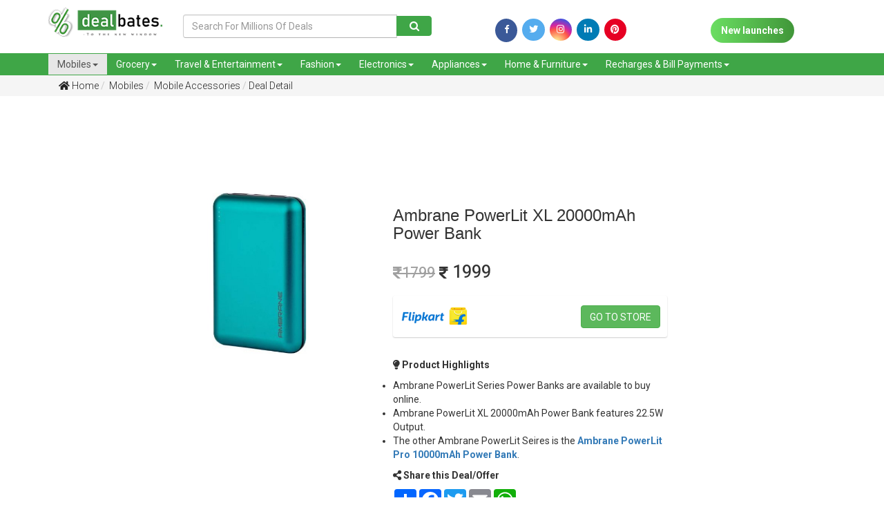

--- FILE ---
content_type: text/html; charset=UTF-8
request_url: https://dealbates.com/mobiles-offers/mobile-accessories-offers/ambrane-powerlit-xl-20000mah-power-bank/?DB6262
body_size: 53916
content:
<script>console.log(3)</script><!DOCTYPE html> <html> <head> <!-- Google Tag Manager --> <script>(function(w,d,s,l,i){w[l]=w[l]||[];w[l].push({'gtm.start':
new Date().getTime(),event:'gtm.js'});var f=d.getElementsByTagName(s)[0],
j=d.createElement(s),dl=l!='dataLayer'?'&l='+l:'';j.async=true;j.src=
'https://www.googletagmanager.com/gtm.js?id='+i+dl;f.parentNode.insertBefore(j,f);
})(window,document,'script','dataLayer','GTM-KPPTVDJ');</script> <!-- End Google Tag Manager --> <title>Ambrane PowerLit XL 20000mAh Power Bank Price, Features | Best Deals, Coupons & Offers for Online Shopping in India | dealbates</title> <meta name="keywords" content="Ambrane, Ambrane Power Bank, Ambrane Power Bank Price, Ambrane PowerLit Series, Ambrane 20000mAh Power Bank, Ambrane 20000mAh Power Bank Price, Ambrane PowerLit 20000mAh Power Bank, Ambrane PowerLit Power bank, Ambrane PowerLit Power bank Price, Ambrane PowerLit XL Power bank, Ambrane PowerLit XL Power bank Price, Ambrane PowerLit XL 20000mAh Power bank, Ambrane PowerLit XL 20000mAh Power bank Price"> <meta name="description" content="Ambrane PowerLit XL Power Bank features 20000mAh Capacity, 2 USB Output Ports, 1 Type C Output/input Port. Ambrane 20000mAh PowerLit XL Power Bank Price, Features, Offers available here."> <link rel="canonical" href="https://dealbates.com/mobiles-offers/mobile-accessories-offers/ambrane-powerlit-xl-20000mah-power-bank/?DB6262" /> <meta property="og:image" content="https://dealbates.com/uploads/1597518484100.jpeg" /> <meta property="og:image:type" content="image/jpeg" /> <meta property="og:image:width" content="400" /> <meta property="og:image:height" content="300" /> <meta property="og:image:alt" content="A shiny red apple with a bite taken out" /> <link rel="shortcut icon" href="https://dealbates.com/uploads/1620195197_favicon.png" /> <meta name="viewport" content="width=device-width, initial-scale=1.0"> <link href="https://dealbates.com/assets/css/bootstrap.min.css" rel="stylesheet" type="text/css"> <link href="https://fonts.googleapis.com/css?family=Heebo:400,500,700|Oswald:400,500,600,700" rel="stylesheet"> <link href="https://fonts.googleapis.com/css?family=Roboto" rel="stylesheet"> <link href="https://dealbates.com/assets/fontawesome5/css/all.min.css" rel="stylesheet" type="text/css"> <link href="https://dealbates.com/assets/css/style.css" rel="stylesheet" type="text/css"> <link href="https://dealbates.com/assets/css/responsive.css" rel="stylesheet" type="text/css"> <link href="https://dealbates.com/assets/css/animate.css" rel="stylesheet" type="text/css"> <link rel="stylesheet" href="https://cdnjs.cloudflare.com/ajax/libs/normalize/5.0.0/normalize.min.css"> <link rel='stylesheet' href='https://cdnjs.cloudflare.com/ajax/libs/OwlCarousel2/2.1.3/assets/owl.carousel.min.css'> <link href="https://dealbates.com/assets/css/scrollstyle.css" rel="stylesheet" type="text/css"> <link href="https://dealbates.com/assets/css/slide.css" rel="stylesheet" type="text/css"> <link href="https://dealbates.com/assets/css/style1.css" rel="stylesheet" type="text/css"> <link href="https://dealbates.com/assets/css/jquery-ui.css" rel="stylesheet" type="text/css"> <link rel="stylesheet" href="https://code.jquery.com/mobile/1.4.5/jquery.mobile-1.4.5.min.css" media="screen"> <script src="https://code.jquery.com/mobile/1.4.5/jquery.mobile-1.4.5.min.js"></script> <link rel="stylesheet" href="https://cdnjs.cloudflare.com/ajax/libs/normalize/5.0.0/normalize.min.css"> <!--<link rel="stylesheet" href="https://maxcdn.bootstrapcdn.com/bootstrap/4.0.0/css/bootstrap.min.css" integrity="sha384-Gn5384xqQ1aoWXA+058RXPxPg6fy4IWvTNh0E263XmFcJlSAwiGgFAW/dAiS6JXm" crossorigin="anonymous">--> <link rel="stylesheet" href="https://fonts.googleapis.com/css?family=Open+Sans:400,600" /> <!-- Google web font "Open Sans" --> <link rel="stylesheet" href="https://pro.fontawesome.com/releases/v5.10.0/css/all.css"/> <link rel="stylesheet" href="https://maxcdn.bootstrapcdn.com/bootstrap/3.3.7/css/bootstrap.min.css" integrity="sha384-BVYiiSIFeK1dGmJRAkycuHAHRg32OmUcww7on3RYdg4Va+PmSTsz/K68vbdEjh4u" crossorigin="anonymous"> <link rel='stylesheet' href='https://cdnjs.cloudflare.com/ajax/libs/slick-carousel/1.5.5/slick.min.css'> <link rel="stylesheet" href="https://cdnjs.cloudflare.com/ajax/libs/font-awesome/4.7.0/css/font-awesome.min.css"> <script src="https://maxcdn.bootstrapcdn.com/bootstrap/4.1.1/js/bootstrap.min.js"></script> <script src="https://cdnjs.cloudflare.com/ajax/libs/jquery/2.2.4/jquery.min.js"></script> <!-- Sweet Alert style --> <link href="https://dealbates.com/admin_assets/css/plugins/sweetalert/sweet-alert.css" rel="stylesheet"> <script src="https://dealbates.com/assets/js/jquery-3.3.1.js" ></script> <style> .getdeal{ position: relative; width: 153px; margin-left: -175px; margin-bottom: -15px; color: #fff; background: #5cb85c; overflow: hidden; margin-top: -52px; } .getdeal::before{ border-color: #fff #fff transparent transparent; background: transparent; content: ""; position: absolute; top: 0px; left: 174px; border-width: 16px 0px 0px 16px; border-style: solid; display: block; width: 0; height: 10px; -webkit-box-shadow: 0 1px 1px rgb(0 0 0 / 30%), -1px 1px 1px rgb(0 0 0 / 20%); -moz-box-shadow: 0 1px 1px rgba(0,0,0,0.3), -1px 1px 1px rgba(0,0,0,0.2); box-shadow: 0 1px 1px rgb(0 0 0 / 30%), -1px 1px 1px rgb(0 0 0 / 20%); } </style> </head> <body> <!-- Google Tag Manager (noscript) --> <noscript><iframe src="https://www.googletagmanager.com/ns.html?id=GTM-KPPTVDJ" height="0" width="0" style="display:none;visibility:hidden"></iframe></noscript> <!-- End Google Tag Manager (noscript) --> <div class="head-strip hidden-xs hidden"> <div class="container"> <div class="strip-icons"> <div class="row"> <div class="col-sm-6 col-xs-12 "> <div class="header-mail"> <span><a href="tel:9100111108"><i class="fas fa-envelope"></i> 9100111108</a> </span>&nbsp; &nbsp; <span><a href="mailto:dealbates@gmail.com"><i class="fas fa-mobile-alt"></i> dealbates@gmail.com</a></span> </div> </div> <div class="col-sm-6 col-xs-12 "> <ul> <li><a href="https://www.facebook.com/dealbatesofficial/?utm_source=homepage" target="_blank"><i class="fab fa-facebook-f"></i></a></li> <li><a href="https://twitter.com/dealbates/?utm_source=homepage" target="_blank"><i class="fab fa-twitter"></i></a></li> <li><a href="https://www.instagram.com/dealbatesofficial/?utm_source=homepage" target="_blank"><i class="fab fa-instagram"></i></a></li> <li><a href="https://www.linkedin.com/company/dealbatesofficial/?utm_source=homepage" target="_blank"><i class="fab fa-linkedin-in"></i></a></li> <li><a href="https://in.pinterest.com/dealbatesofficial/?utm_source=homepage" target="_blank"><i class="fab fa-pinterest" style="background-color: rgb(230, 0, 35);"></i></a></li> </ul> </div> </div> </div> </div> </div> <header data-spy="affix" id="btn-loc" data-offset-top="197"> <div class="header-bar"> <div class="container"> <div class="row"> <div class="col-md-2 col-sm-3 col-xs-6 logo "> <a href="https://dealbates.com/"><img src="https://dealbates.com/uploads/1563181303_logo.png" class="img-responsive"></a> </div> <div class="col-md-4 col-sm-3 col-xs-6 desk1 mt-3"> <form action="https://dealbates.com/deals" method="get"> <div class="input-group"> <input type="text" class="form-control" placeholder="Search For Millions Of Deals" name="s" id="txtSearch" value=""/> <div class="input-group-btn"> <button class="btn btn-primary" type="submit"> <span class="fa fa-search" style="padding:0px;"></span> </button> </div> </div> </form> </div> <div class="col-lg-4 col-md-3 col-sm-6 col-xs-6 desk2"> <form action="https://dealbates.com/deals" method="get"> <div class="input-group"> <input type="text" class="form-control" placeholder="Search" name="s" id="txtSearch" value=""/> <div class="input-group-btn"> <button class="btn btn-primary" type="submit"> <span class="fa fa-search" style="padding:0px;"></span> </button> </div> </div> </form> </div> <div class="col-md-6 col-sm-6 col-xs-12 mt-3 d-flex" style="display:flex;justify-content: space-between;height:45px;"> <div class="social-icons" style="margin:auto;"> <a href="https://www.facebook.com/dealbatesofficial/?utm_source=homepage" target="_blank"><i class="fa fa-facebook" style="padding-top: 0px;width: 32px;height: 34px;font-size: 13px !important;background-color: #3fa647;color: white;border-radius: 50%;"></i></a> <a href="https://twitter.com/dealbates/?utm_source=homepage" target="_blank"><i class="fab fa-twitter"></i></a> <a href="https://www.instagram.com/dealbatesofficial/?utm_source=homepage" target="_blank"><i class="fab fa-instagram"></i></a> <a href="https://www.linkedin.com/company/dealbatesofficial/?utm_source=homepage" target="_blank"><i class="fab fa-linkedin"></i></a> <a href="https://in.pinterest.com/dealbatesofficial/?utm_source=homepage" target="_blank"><i class="fab fa-pinterest" style="background-color: rgb(230, 0, 35);"></i></a> </div> <div class="social-icons1" style="margin-left: 10px;margin-top: 5px;margin: auto;"> <a href="https://dealbates.com/new-launches" class="new-launch"> New launches</a> </div> <!--<div class="contest bg-success .d-sm-none .d-md-block p-auto" style="width:200px;height:45px;margin: auto;">--> <!-- <a href="https://www.dealbates.com/sports-offers?utm-source=fav-button" target="_blank"><img src="https://www.dealbates.com/uploads/1618064662341.jpeg" alt="sliders" style="width:100%;"></a>--> <!--</div>--> <!-- div class="social-icons1" style="margin-left: 10px;width:150px;"> <a href="https://dealbates.com/new-launches" class="new-launch"> contest</a> </div --> </div> </div> </div> </div> <nav class="navbar navbar-default mb-0 " role="navigation"> <div class="container"> <div class="row"> <div class="navbar-header"> <button type="button" class="navbar-toggle" data-toggle="collapse" data-target=".navbar-collapse"> <span class="sr-only">Toggle navigation</span> <span class="icon-bar"></span> <span class="icon-bar"></span> <span class="icon-bar"></span> </button> <div class="btn1"> <a href="https://dealbates.com/new-launches" class="new-launch1"> New launches</a> </div> <!-- <a class="navbar-brand" href="#">Or Sharabi</a> --> </div> <div class="navbar-collapse collapse"> <ul class="nav navbar-nav"> <li class="dropdown active"><a class="dropdown-toggle" data-toggle="dropdown" href="https://dealbates.com/deals/mobiles-offers">Mobiles<span class="caret"></span></a> <ul class="dropdown-menu"> <li><a href="https://dealbates.com/mobiles-offers/smart-phones-offers">Smart Phones</a></li> <li><a href="https://dealbates.com/mobiles-offers/tablets">Tablets</a></li> <li><a href="https://dealbates.com/mobiles-offers/feature-phones-offers">Feature Phones</a></li> <li><a href="https://dealbates.com/mobiles-offers/mobile-accessories-offers">Mobile Accessories</a></li> <li><a href="https://dealbates.com/mobiles-offers/power-banks">Power Banks</a></li> </ul> </li> <li class="dropdown "><a class="dropdown-toggle" data-toggle="dropdown" href="https://dealbates.com/deals/food-grocery">Grocery<span class="caret"></span></a> <ul class="dropdown-menu"> <li><a href="https://dealbates.com/food-grocery/grocery-offers">Grocery</a></li> <li><a href="https://dealbates.com/food-grocery/food-offers">Food</a></li> </ul> </li> <li class="dropdown "><a class="dropdown-toggle" data-toggle="dropdown" href="https://dealbates.com/deals/travel-entertainment">Travel & Entertainment<span class="caret"></span></a> <ul class="dropdown-menu"> <li><a href="https://dealbates.com/travel-entertainment/flight-offers">Flight Offers</a></li> <li><a href="https://dealbates.com/travel-entertainment/hotel-offers">Hotel Offers</a></li> <li><a href="https://dealbates.com/travel-entertainment/bus-offers">Bus Offers</a></li> <li><a href="https://dealbates.com/travel-entertainment/bookmyshow-offers">BookMyShow Offers</a></li> <li><a href="https://dealbates.com/travel-entertainment/entertainment-offers">Entertainment Offers</a></li> </ul> </li> <li class="dropdown "><a class="dropdown-toggle" data-toggle="dropdown" href="https://dealbates.com/deals/fashion-beauty">Fashion<span class="caret"></span></a> <ul class="dropdown-menu"> <li><a href="https://dealbates.com/fashion-beauty/men-offers">Men Fashion</a></li> <li><a href="https://dealbates.com/fashion-beauty/women-offers">Women Fashion</a></li> <li><a href="https://dealbates.com/fashion-beauty/kids-offers">Kids Fashion</a></li> <li><a href="https://dealbates.com/fashion-beauty/beauty-offers">Beauty Offers</a></li> <li><a href="https://dealbates.com/fashion-beauty/care-offers">Care Offers</a></li> <li><a href="https://dealbates.com/fashion-beauty/Sports-Fitness-Offers">Sports and Fitness</a></li> <li><a href="https://dealbates.com/fashion-beauty/Gifts-Offers">Gifts</a></li> <li><a href="https://dealbates.com/fashion-beauty/Stationery-Offers">Stationery</a></li> </ul> </li> <li class="dropdown "><a class="dropdown-toggle" data-toggle="dropdown" href="https://dealbates.com/deals/electronics">Electronics<span class="caret"></span></a> <ul class="dropdown-menu"> <li><a href="https://dealbates.com/electronics/laptops-offers">Laptops</a></li> <li><a href="https://dealbates.com/electronics/tvs-offers">Televisions Offers</a></li> <li><a href="https://dealbates.com/electronics/cameras-offers">Cameras</a></li> <li><a href="https://dealbates.com/electronics/computer-accessories-offers">Computer Accessories</a></li> <li><a href="https://dealbates.com/electronics/electronics-accessories-offers">Electronics Accessories</a></li> </ul> </li> <li class="dropdown "><a class="dropdown-toggle" data-toggle="dropdown" href="https://dealbates.com/deals/appliances">Appliances<span class="caret"></span></a> <ul class="dropdown-menu"> <li><a href="https://dealbates.com/appliances/air-conditioners-offers">Air Conditioners</a></li> <li><a href="https://dealbates.com/appliances/air-coolers-offers">Air Coolers</a></li> <li><a href="https://dealbates.com/appliances/refrigerators-offers">Refrigerators</a></li> <li><a href="https://dealbates.com/appliances/washing-machines-offers">Washing Machines</a></li> <li><a href="https://dealbates.com/appliances/home-appliances-offers">Home Appliances</a></li> </ul> </li> <li class="dropdown "><a class="dropdown-toggle" data-toggle="dropdown" href="https://dealbates.com/deals/home-furniture">Home & Furniture<span class="caret"></span></a> <ul class="dropdown-menu"> <li><a href="https://dealbates.com/home-furniture/furniture-offers">Furniture</a></li> <li><a href="https://dealbates.com/home-furniture/furnishing-offers">Furnishing</a></li> <li><a href="https://dealbates.com/home-furniture/home-decor-offers">Home Decor</a></li> <li><a href="https://dealbates.com/home-furniture/Hardware-Tools-Offers">Hardware & Tools</a></li> <li><a href="https://dealbates.com/home-furniture/kitchen-offers">Kitchen & Dining</a></li> <li><a href="https://dealbates.com/home-furniture/Gardening-Tools-Offers">Gardening</a></li> <li><a href="https://dealbates.com/home-furniture/Cars-Motor-Bikes-Accessories">Cars & Bikes Accessories</a></li> <li><a href="https://dealbates.com/home-furniture/house-utilities-offers">House Utilities</a></li> <li><a href="https://dealbates.com/home-furniture/Other-Offers">Others</a></li> </ul> </li> <li class="dropdown "><a class="dropdown-toggle" data-toggle="dropdown" href="https://dealbates.com/deals/recharge-bill-payments">Recharges & Bill Payments<span class="caret"></span></a> <ul class="dropdown-menu"> <li><a href="https://dealbates.com/recharge-bill-payments/recharge-offers">Recharge Offers</a></li> <li><a href="https://dealbates.com/recharge-bill-payments/bill-payments-offers">Bill Payments</a></li> <li><a href="https://dealbates.com/recharge-bill-payments/dth-recharge-offers">DTH Recharges</a></li> </ul> </li> </ul> </div> </div> </div> </nav> </header> <button onclick="topFunction()" id="myBtn" title="Go to top"><i class="fa fa-4x fa-angle-up"></i></button><!-- <meta property= "og:image" content="http://dealbates.learningslot.in/uploads/1563540717590.jpeg"> --> <section class="bread-bg mb-5"> <div class="container"> <ul class="breadcrumb "> <li><a href="https://dealbates.com/"> <i class="fas fa-home"></i> Home</a></li> <li><a href="https://dealbates.com/mobiles-offers"> Mobiles</a></li> <li><a href="https://dealbates.com/mobiles-offers/mobile-accessories-offers"> Mobile Accessories</a></li> <li class="active"><a href="#">Deal Detail</a></li> </ul> </div> </section> <div class="row w-100"> <div class='col-md-2 skyscrapper-deal'> <div> <script async src="https://pagead2.googlesyndication.com/pagead/js/adsbygoogle.js"></script> <!-- Skyscrappers --> <ins class="adsbygoogle" style="display:block" data-ad-client="ca-pub-2077816917748363" data-ad-slot="8241595098" data-ad-format="auto" data-full-width-responsive="true"></ins> <script>
     (adsbygoogle = window.adsbygoogle || []).push({});
</script> </div> <!-- div class="left sscliq"> <a href="https://www.dealbates.com/deals?s=best+selling+watches&utm=ss" target="_blank"> <picture> <source media="(min-width:650px)" srcset="https://www.dealbates.com/uploads/swatchu3k.jpg" style="margin-left: 20px;"> <source class="left sscliq2" media="(max-width:650px)" srcset="https://www.dealbates.com/uploads/swatchu3k_m.jpg" Style="margin-left: auto; margin-right: auto;"> <img class="left ssclick1" src="https://www.dealbates.com/uploads/swatchu3k.jpg" alt="SmartWatches Under 3000" style="width:auto;"> </picture> </a> </div --> </div> <div class="col-md-8"> <div style="clear: both; text-align: center; margin: 10px;"> <script async src="https://pagead2.googlesyndication.com/pagead/js/adsbygoogle.js"></script> <!-- First Ad --> <ins class="adsbygoogle" style="display:inline-block;width:728px;height:90px" data-ad-client="ca-pub-2077816917748363" data-ad-slot="1002648455"> </ins> <script>
     (adsbygoogle = window.adsbygoogle || []).push({});
</script> </div> <!-- div style="clear: both; text-align: center; margin: 10px;"> <script async src="https://pagead2.googlesyndication.com/pagead/js/adsbygoogle.js"></script> < First Ad > <ins class="adsbygoogle" style="display:block" data-ad-client="ca-pub-2077816917748363" data-ad-slot="1002648455" data-ad-format="auto" data-full-width-responsive="true"></ins> <script>
     (adsbygoogle = window.adsbygoogle || []).push({});
</script> </div--> <section class="product-detail"> <div class="row row-eq-height"> <div class="col-sm-6 col-md-5 wow fadeInLeft1" data-wow-duration="1s" data-wow-delay="0s"> <div class="pro-img zoom" id="ex1"><img src="https://dealbates.com/timthumb.php?src=https://dealbates.com/uploads/1597518484100.jpeg&w=600&h=430&zc=2" class="img-responsive" ></div> </div> <div class="col-sm-6 col-md-6 wow fadeInRight1" data-wow-duration=".5s" data-wow-delay="0s"> <div class="pro-detail" id="pro-detail"> <h3 class="mb-3">Ambrane PowerLit XL 20000mAh Power Bank</h3> <div class="row"> <div class="col-md-12 col-sm-12"> <div class="pro-price py-3" id="pro-price"> <h4><s><i class="fas fa-rupee-sign" style="font-size:20px"></i>1799</s> <i class="fas fa-rupee-sign" style="font-size:20px"></i> 1999</h4> </div> </div> <div class="col-md-12 col-sm-12"> <div class="flex-display"> <div class="pro-img zoom" id="ex1" style="margin: auto 0px"><img src="https://dealbates.com/timthumb.php?src=https://dealbates.com/uploads/1553774864462.png&w=100&h=40&zc=2" class="img-responsive" ></div> <a href="https://dl.flipkart.com/dl/ambrane-20000-mah-power-bank/p/itm29c074d6ef135?pid=PWBFPJ6VFJXHYCMR" style="margin: auto 0px" class="buynow btn btn-success Flipkart" target="_blank">Go to store</a> </div> </div> </div> </div> <div class="pro-description mt-5"> <p><strong><i class="fas fa-lightbulb"></i> Product Highlights </strong></p> <ul> <li>Ambrane PowerLit Series Power Banks are available to buy online.</li> <li>Ambrane PowerLit XL 20000mAh Power Bank features 22.5W Output.</li> <li>The other Ambrane PowerLit Seires is the <a href="https://www.dealbates.com/mobiles-offers/mobile-accessories-offers/ambrane-powerlit-pro-10000mah-power-bank/?DB6263" target="_blank"><strong>Ambrane PowerLit Pro 10000mAh Power Bank</strong></a>.</li> </ul> <!--2026-02-28 23:50:00--> </div> <div class="pro-share"> <p><strong><i class="fas fa-share-alt"></i> Share this Deal/Offer</strong></p> </div> <!-- AddToAny BEGIN --> <div class="a2a_kit a2a_kit_size_32 a2a_default_style"> <a class="a2a_dd" href="https://www.addtoany.com/share"></a> <a class="a2a_button_facebook"></a> <a class="a2a_button_twitter"></a> <a class="a2a_button_email"></a> <a class="a2a_button_whatsapp"></a> <!-- <a href="whatsapp://send?text=YOUR TEXT HERE">Share via WhatsApp</a> --> <!-- <a href="https://api.whatsapp.com/send" data-action="share/whatsapp/share">Share via Whatsapp</a> --> </div> <!-- <script async src="https://static.addtoany.com/menu/page.js"></script> --> <!-- 0 --> <!-- AddToAny END --> <!-- <div class="social-icons"> <a href="#" target="_blank"><i class="fa fa-facebook" style="padding-top: 0px;width: 32px;height: 34px;font-size: 13px !important;background-color: #3fa647;color: white;border-radius: 50%;"></i></a> <a href="#" target="_blank"><i class="fab fa-twitter"></i></a> <a href="#" target="_blank"><i class="fab fa-instagram"></i></a> <a href="#" target="_blank"><i class="fab fa-whatsapp"></i></a> </div>--> </div> </div> </section> </div> <div class='col-md-2 skyscrapper-deal'> <div> <script async src="https://pagead2.googlesyndication.com/pagead/js/adsbygoogle.js"></script> <!-- Skyscrappers --> <ins class="adsbygoogle" style="display:block" data-ad-client="ca-pub-2077816917748363" data-ad-slot="8241595098" data-ad-format="auto" data-full-width-responsive="true"></ins> <script>
     (adsbygoogle = window.adsbygoogle || []).push({});
</script> </div > </div> </div> <br><br> <section> <div class="container"> <h2>Related Deals</h2> <div class="row"> <div class="col-md-12 heroSlider-fixed"> <div class="overlay"> </div> <!-- Slider --> <div class="slider responsive"> <div class="product-grid"> <div class="product-image"> <!--<div class="ribbon ribbon--green" style="margin:5px;">10</div>--> <a href="https://dealbates.com/mobiles-offers/mobile-accessories-offers/boult-dive-plus" target="" class="image"> <img class="pic-1" src="https://dealbates.com/timthumb.php?src=https://dealbates.com/uploads/1670916571206.png&w=270&h=190&zc=2"> </a> </div> <div class="product-content"> <span class="product-stock"> Amazon</span> <ul class="icon"> <!--<li><a href="#"><i class="far fa-heart"></i></a></li> <li><a href="#"><i class="fas fa-shopping-cart"></i></a></li>--> <li><a href="https://dealbates.com/mobiles-offers/mobile-accessories-offers/boult-dive-plus" target=""><i class="far fa-eye"></i></a></li> </ul> <h3 class="title"><a href="https://dealbates.com/mobiles-offers/mobile-accessories-offers/boult-dive-plus" target="" data-toggle="tooltip" title="Boult Dive+ Calling Smartwatch">Boult Dive+ Calling Smartwatch</a></h3> <div class="row"> <div class="px-4"> <p class="lead"> <s>Rs.8499</s> Rs.1799 </p> </div> <div class="px-4 pb-4 b-list"> <a class="btn-1 btn-sm green" href="https://dealbates.com/mobiles-offers/mobile-accessories-offers/boult-dive-plus/?DB11350" target="">View Deal</a> </div> </div> </div> </div> <div class="product-grid"> <div class="product-image"> <!--<div class="ribbon ribbon--green" style="margin:5px;">10</div>--> <a href="https://dealbates.com/mobiles-offers/mobile-accessories-offers/defy-space-pro-watch" target="" class="image"> <img class="pic-1" src="https://dealbates.com/timthumb.php?src=https://dealbates.com/uploads/1640263275226.jpeg&w=270&h=190&zc=2"> </a> </div> <div class="product-content"> <span class="product-stock"> Official Store</span> <ul class="icon"> <!--<li><a href="#"><i class="far fa-heart"></i></a></li> <li><a href="#"><i class="fas fa-shopping-cart"></i></a></li>--> <li><a href="https://dealbates.com/mobiles-offers/mobile-accessories-offers/defy-space-pro-watch" target=""><i class="far fa-eye"></i></a></li> </ul> <h3 class="title"><a href="https://dealbates.com/mobiles-offers/mobile-accessories-offers/defy-space-pro-watch" target="" data-toggle="tooltip" title="Defy Space Pro Smartwatch">Defy Space Pro Smartwatch</a></h3> <div class="row"> <div class="px-4"> <!-- <p class="lead">Coming Soon</p> --> <p class="lead">Coming Soon</p> </div> <div class="px-4 pb-4 b-list"> <a class="btn-1 btn-sm green" href="https://dealbates.com/mobiles-offers/mobile-accessories-offers/defy-space-pro-watch/?DB10573" target="">View Offer</a> </div> </div> </div> </div> <div class="product-grid"> <div class="product-image"> <!--<div class="ribbon ribbon--green" style="margin:5px;">10</div>--> <a href="https://dealbates.com/mobiles-offers/mobile-accessories-offers/power-bank-black-offer" target="" class="image"> <img class="pic-1" src="https://dealbates.com/timthumb.php?src=https://dealbates.com/uploads/1622278730961.jpg&w=270&h=190&zc=2"> </a> </div> <div class="product-content"> <span class="product-stock"> Amazon</span> <ul class="icon"> <!--<li><a href="#"><i class="far fa-heart"></i></a></li> <li><a href="#"><i class="fas fa-shopping-cart"></i></a></li>--> <li><a href="https://dealbates.com/mobiles-offers/mobile-accessories-offers/power-bank-black-offer" target=""><i class="far fa-eye"></i></a></li> </ul> <h3 class="title"><a href="https://dealbates.com/mobiles-offers/mobile-accessories-offers/power-bank-black-offer" target="" data-toggle="tooltip" title="Intex Mini 10000mAH Power Bank">Intex Mini 10000mAH Power Bank</a></h3> <div class="row"> <div class="px-4"> <p class="lead"> <s>Rs.1299</s> Rs.799 </p> </div> <div class="px-4 pb-4 b-list"> <a class="btn-1 btn-sm green" href="https://dealbates.com/mobiles-offers/mobile-accessories-offers/power-bank-black-offer/?DB401" target="">View Deal</a> </div> </div> </div> </div> <div class="product-grid"> <div class="product-image"> <!--<div class="ribbon ribbon--green" style="margin:5px;">10</div>--> <a href="https://dealbates.com/mobiles-offers/mobile-accessories-offers/zeus-cronus-smartwatch" target="" class="image"> <img class="pic-1" src="https://dealbates.com/timthumb.php?src=https://dealbates.com/uploads/1635107139132.jpg&w=270&h=190&zc=2"> </a> </div> <div class="product-content"> <span class="product-stock"> Amazon</span> <ul class="icon"> <!--<li><a href="#"><i class="far fa-heart"></i></a></li> <li><a href="#"><i class="fas fa-shopping-cart"></i></a></li>--> <li><a href="https://dealbates.com/mobiles-offers/mobile-accessories-offers/zeus-cronus-smartwatch" target=""><i class="far fa-eye"></i></a></li> </ul> <h3 class="title"><a href="https://dealbates.com/mobiles-offers/mobile-accessories-offers/zeus-cronus-smartwatch" target="" data-toggle="tooltip" title="Zeus Cronus Smartwatch">Zeus Cronus Smartwatch</a></h3> <div class="row"> <div class="px-4"> <p class="lead"> <s>Rs.4999</s> Rs.2999 </p> </div> <div class="px-4 pb-4 b-list"> <a class="btn-1 btn-sm green" href="https://dealbates.com/mobiles-offers/mobile-accessories-offers/zeus-cronus-smartwatch/?DB10109" target="">View Deal</a> </div> </div> </div> </div> <div class="product-grid"> <div class="product-image"> <!--<div class="ribbon ribbon--green" style="margin:5px;">10</div>--> <a href="https://dealbates.com/mobiles-offers/mobile-accessories-offers/zoook-dash-smartwatch-script" target="" class="image"> <img class="pic-1" src="https://dealbates.com/timthumb.php?src=https://dealbates.com/uploads/1642272714578.jpg&w=270&h=190&zc=2"> </a> </div> <div class="product-content"> <span class="product-stock"> Amazon</span> <ul class="icon"> <!--<li><a href="#"><i class="far fa-heart"></i></a></li> <li><a href="#"><i class="fas fa-shopping-cart"></i></a></li>--> <li><a href="https://dealbates.com/mobiles-offers/mobile-accessories-offers/zoook-dash-smartwatch-script" target=""><i class="far fa-eye"></i></a></li> </ul> <h3 class="title"><a href="https://dealbates.com/mobiles-offers/mobile-accessories-offers/zoook-dash-smartwatch-script" target="" data-toggle="tooltip" title="Zoook Dash Smartwatch">Zoook Dash Smartwatch</a></h3> <div class="row"> <div class="px-4"> <p class="lead"> <s>Rs.7999</s> Rs.2999 </p> </div> <div class="px-4 pb-4 b-list"> <a class="btn-1 btn-sm green" href="https://dealbates.com/mobiles-offers/mobile-accessories-offers/zoook-dash-smartwatch-script/?DB10712" target="">View Deal</a> </div> </div> </div> </div> <div class="product-grid"> <div class="product-image"> <!--<div class="ribbon ribbon--green" style="margin:5px;">10</div>--> <a href="https://dealbates.com/mobiles-offers/mobile-accessories-offers/oneplus-10000mah-power-bank" target="" class="image"> <img class="pic-1" src="https://dealbates.com/timthumb.php?src=https://dealbates.com/uploads/1607023071841.jpg&w=270&h=190&zc=2"> </a> </div> <div class="product-content"> <span class="product-stock"> Amazon</span> <ul class="icon"> <!--<li><a href="#"><i class="far fa-heart"></i></a></li> <li><a href="#"><i class="fas fa-shopping-cart"></i></a></li>--> <li><a href="https://dealbates.com/mobiles-offers/mobile-accessories-offers/oneplus-10000mah-power-bank" target=""><i class="far fa-eye"></i></a></li> </ul> <h3 class="title"><a href="https://dealbates.com/mobiles-offers/mobile-accessories-offers/oneplus-10000mah-power-bank" target="" data-toggle="tooltip" title="OnePlus 10000mAh Power Bank">OnePlus 10000mAh Power Bank</a></h3> <div class="row"> <div class="px-4"> <p class="lead"> <s>Rs.1299</s> Rs.899 </p> </div> <div class="px-4 pb-4 b-list"> <a class="btn-1 btn-sm green" href="https://dealbates.com/mobiles-offers/mobile-accessories-offers/oneplus-10000mah-power-bank/?DB6512" target="">View Deal</a> </div> </div> </div> </div> <div class="product-grid"> <div class="product-image"> <!--<div class="ribbon ribbon--green" style="margin:5px;">10</div>--> <a href="https://dealbates.com/mobiles-offers/mobile-accessories-offers/enhance-colmi-v23-smartwatch" target="" class="image"> <img class="pic-1" src="https://dealbates.com/timthumb.php?src=https://dealbates.com/uploads/1628610716386.jpg&w=270&h=190&zc=2"> </a> </div> <div class="product-content"> <span class="product-stock"> Amazon</span> <ul class="icon"> <!--<li><a href="#"><i class="far fa-heart"></i></a></li> <li><a href="#"><i class="fas fa-shopping-cart"></i></a></li>--> <li><a href="https://dealbates.com/mobiles-offers/mobile-accessories-offers/enhance-colmi-v23-smartwatch" target=""><i class="far fa-eye"></i></a></li> </ul> <h3 class="title"><a href="https://dealbates.com/mobiles-offers/mobile-accessories-offers/enhance-colmi-v23-smartwatch" target="" data-toggle="tooltip" title="Enhance Colmi V23 Smartwatch">Enhance Colmi V23 Smartwatch</a></h3> <div class="row"> <div class="px-4"> <p class="lead"> <s>Rs.7999</s> Rs.3999 </p> </div> <div class="px-4 pb-4 b-list"> <a class="btn-1 btn-sm green" href="https://dealbates.com/mobiles-offers/mobile-accessories-offers/enhance-colmi-v23-smartwatch/?DB9233" target="">View Deal</a> </div> </div> </div> </div> <div class="product-grid"> <div class="product-image"> <!--<div class="ribbon ribbon--green" style="margin:5px;">10</div>--> <a href="https://dealbates.com/mobiles-offers/mobile-accessories-offers/obaku-smartwatch" target="" class="image"> <img class="pic-1" src="https://dealbates.com/timthumb.php?src=https://dealbates.com/uploads/1621235476774.jpg&w=270&h=190&zc=2"> </a> </div> <div class="product-content"> <span class="product-stock"> Amazon</span> <ul class="icon"> <!--<li><a href="#"><i class="far fa-heart"></i></a></li> <li><a href="#"><i class="fas fa-shopping-cart"></i></a></li>--> <li><a href="https://dealbates.com/mobiles-offers/mobile-accessories-offers/obaku-smartwatch" target=""><i class="far fa-eye"></i></a></li> </ul> <h3 class="title"><a href="https://dealbates.com/mobiles-offers/mobile-accessories-offers/obaku-smartwatch" target="" data-toggle="tooltip" title="Obaku Smartwatch">Obaku Smartwatch</a></h3> <div class="row"> <div class="px-4"> <p class="lead"> <s>Rs.5995</s> Rs.3118 </p> </div> <div class="px-4 pb-4 b-list"> <a class="btn-1 btn-sm green" href="https://dealbates.com/mobiles-offers/mobile-accessories-offers/obaku-smartwatch/?DB7485" target="">View Deal</a> </div> </div> </div> </div> </div> <div class="prev"> <span class="glyphicon glyphicon-chevron-left" aria-hidden="true"></span> </div> <div class="next"> <span class="glyphicon glyphicon-chevron-right" aria-hidden="true"></span> </div> </div> </div> </div> </section> <style> .flex-display{ display:flex; padding: 10px; justify-content: space-between; border-radius: 3px; box-shadow: 0 1px 2px rgb(0 0 0 / 20%); } .buynow{ height:33px !important; } #pro-title{ display:none; } </style> <script type="text/javascript">
					$(document).ready(function(){		
					$('.getdeal').click(function(){
					$('#link1_tooltip').show();
					$('#link2_tooltip').show();
				});
			});
            
			const copyToClipBoard = (str) =>
			{
			    const el = document.createElement('textarea');
			    el.value = str;
			    document.body.appendChild(el);
			    el.select();
			    document.execCommand('copy');
			    document.body.removeChild(el);
			};

			$(".btn-success").click(function ()
			{
			    var copyText = document.getElementsByClassName("get-coupencode");
			    copyToClipBoard(copyText[0].textContent);
			});
			</script> <!-- section class="f-advertise"> <div class="container"> <div class="row"> <div class="col-md-12 r"> <a href="https://linksredirect.com/?pub_id=51234CL46204&source=js&url=https://www.flipkart.com/mobiles/~cs-aorx1bhbal/pr?sid=tyy%2C4io" target="_blank"><center><img src="https://dealbates.com/assets/img/add-kohli.jpg" class="img-responsive"></center></a> </div> </div> </div> </section --> <section class="browse-tags py-5"> <div class="container"> <div class="category-visibility"><div class="row"> <div class="col-md-12 b-c-tags wow fadeIn1" data-wow-duration="0s" data-wow-delay="0.4s"> <h3>Browse By Categories :</h3> <span> <a href="https://dealbates.com/mobiles-offers" class="f-category">Mobiles</a> | <a href="https://dealbates.com/food-grocery" class="f-category">Grocery</a> | <a href="https://dealbates.com/travel-entertainment" class="f-category">Travel & Entertainment</a> | <a href="https://dealbates.com/fashion-beauty" class="f-category">Fashion</a> | <a href="https://dealbates.com/electronics" class="f-category">Electronics</a> | <a href="https://dealbates.com/appliances" class="f-category">Appliances</a> | <a href="https://dealbates.com/home-furniture" class="f-category">Home & Furniture</a> | <a href="https://dealbates.com/recharge-bill-payments" class="f-category">Recharges & Bill Payments</a> </span> </div> </div> <div class="row"> <div class="col-md-12 b-c-tags wow fadeIn1" data-wow-duration="0s" data-wow-delay="0.6s"> <h3>Browse By Stores :</h3> <span> <a href="https://dealbates.com/amazon-offers" class="f-category">Amazon</a> | <a href="https://dealbates.com/swiggy-Offer" class="f-category">Swiggy Offers</a> | <a href="https://dealbates.com/Myntra-Offers" class="f-category">Myntra Offers</a> | <a href="https://dealbates.com/zomato-offer" class="f-category">Zomato Offers</a> | <a href="https://dealbates.com/makemytrip-offers" class="f-category">Makemytrip Offers</a> | <a href="https://dealbates.com/freecharge-offers" class="f-category">FreeCharge Offers</a> | <a href="https://dealbates.com/MI-Offer" class="f-category">Xiaomi Mi Offers</a> | <a href="https://dealbates.com/blueStone-Offer" class="f-category">Blue Stone Offers</a> | <a href="https://dealbates.com/BookMyshow-offer" class="f-category">BookMyShow Offers</a> | <a href="https://dealbates.com/firstcry-offers" class="f-category">firstcry Offers</a> | <a href="https://dealbates.com/paytm-offers" class="f-category">Paytm Offers</a> | <a href="https://dealbates.com/Cleartrip-Offer" class="f-category">ClearTrip Offers</a> | <a href="https://dealbates.com/akbar-travels-offers" class="f-category">Akbar Travels Offers</a> | <a href="https://dealbates.com/amazonpay-offers" class="f-category">Amazon Pay Offers</a> | <a href="https://dealbates.com/mcdonalds-offers" class="f-category">McDonalds Offers</a> | <a href="https://dealbates.com/official-stores" class="f-category">Official Store</a> | <a href="https://dealbates.com/Dominos-Offers" class="f-category">Dominos Pizza Offers</a> | <a href="https://dealbates.com/Koovs-offers" class="f-category">Koovs Fashion Offers</a> | <a href="https://dealbates.com/flipkart-offers" class="f-category">Flipkart</a> | <a href="https://dealbates.com/MyVishal-offers" class="f-category">MyVishal Offers</a> | <a href="https://dealbates.com/HealthKart-offers" class="f-category">HealthKart Offers</a> | <a href="https://dealbates.com/Levis-offers" class="f-category">Levis Clothing Offers</a> | <a href="https://dealbates.com/mobikwik-offers" class="f-category">Mobikwik Bills Offers</a> | <a href="https://dealbates.com/Paytmmall-offers" class="f-category">Paytm Mall Offers</a> | <a href="https://dealbates.com/Ajio-offers" class="f-category">Ajio Offers</a> | <a href="https://dealbates.com/SpiceJet-offer" class="f-category">SpiceJet Flight Offers</a> | <a href="https://dealbates.com/pepper-fry" class="f-category">PepperFry Offers</a> | <a href="https://dealbates.com/reebok-offers" class="f-category">Reebok Shoes Offers</a> | <a href="https://dealbates.com/samsung-offers" class="f-category">Samsung Offers</a> | <a href="https://dealbates.com/Sbuys-offers" class="f-category">Sbuys Fashion Offers</a> | <a href="https://dealbates.com/Grofers-Offers" class="f-category">blinkit Grofers Offers</a> | <a href="https://dealbates.com/Godrej-Natures-Basket-Offers" class="f-category">Godrej Natures Basket</a> | <a href="https://dealbates.com/Croma-Offers" class="f-category">Croma Offers</a> | <a href="https://dealbates.com/moglix-Offers" class="f-category">Moglix Offers</a> | <a href="https://dealbates.com/cheapticket-offers" class="f-category">CheapTicket Flight Offers</a> | <a href="https://dealbates.com/hotels-offers" class="f-category">Hotels Offers</a> | <a href="https://dealbates.com/expedia-offers" class="f-category">Expedia Flight Deals</a> | <a href="https://dealbates.com/agoda-offers" class="f-category">Agoda</a> | <a href="https://dealbates.com/treebo-offers" class="f-category">Treebo</a> | <a href="https://dealbates.com/TataCliq-offers" class="f-category">TataCliq</a> | <a href="https://dealbates.com/FabHotels-Offers" class="f-category">fabHotels</a> | <a href="https://dealbates.com/oyorooms-offers" class="f-category">OYO</a> | <a href="https://dealbates.com/Behrouz-Biryani-offers" class="f-category">Behrouz Biryani Offers</a> | <a href="https://dealbates.com/Decathlon-Offers" class="f-category">Decathlon Offers</a> | <a href="https://dealbates.com/Faasos-offers" class="f-category">Faasos Offers</a> | <a href="https://dealbates.com/nykaa-offers" class="f-category">nykaa Offers</a> | <a href="https://dealbates.com/NNNOW-Offers" class="f-category">NNNOW Offers</a> | <a href="https://dealbates.com/the-body-shop-offers" class="f-category">The Body Shop Offers</a> | <a href="https://dealbates.com/Lifestyle-Offers" class="f-category">Lifestyle Offers</a> | <a href="https://dealbates.com/Zivame-Offers" class="f-category">Zivame Offers</a> | <a href="https://dealbates.com/Clovia-Offers" class="f-category">Clovia Offers</a> | <a href="https://dealbates.com/limeroad-Offers" class="f-category">Lime Road Offers</a> | <a href="https://dealbates.com/Yatra-Offer" class="f-category">Yatra Offers</a> | <a href="https://dealbates.com/shoppersstop-Offers" class="f-category">Shoppers Stop Offers</a> | <a href="https://dealbates.com/StalkBuyLove-Offers" class="f-category">StalkBuyLove Offers</a> | <a href="https://dealbates.com/FabAlley-Offers" class="f-category">FabAlley Offers</a> | <a href="https://dealbates.com/Lenskart-Offers" class="f-category">Lenskart Offers</a> | <a href="https://dealbates.com/Medlife-offers" class="f-category">MedLife Offers</a> | <a href="https://dealbates.com/Netmeds-Offers" class="f-category">Netmeds Offers</a> | <a href="https://dealbates.com/PharmEasy-Offers" class="f-category">PharmEasy Offers</a> | <a href="https://dealbates.com/HomeTown-Offers" class="f-category">HomeTown Offers</a> | <a href="https://dealbates.com/Housejoy-Offers" class="f-category">Housejoy Offers</a> | <a href="https://dealbates.com/redBus-offer" class="f-category">redBus Bus Offers</a> | <a href="https://dealbates.com/abhibus-offers" class="f-category">abhibus Offers</a> | <a href="https://dealbates.com/EaseMyTrip-offers" class="f-category">EaseMyTrip Offers</a> | <a href="https://dealbates.com/ticketnew-offer" class="f-category">TICKETNEW Movie Coupons</a> | <a href="https://dealbates.com/Inox-movies-offers" class="f-category">Inox Movies Offers</a> | <a href="https://dealbates.com/bigbasket-offer" class="f-category">bigbasket Offers</a> | <a href="https://dealbates.com/brandfactory-offer" class="f-category">Brand Factory Offers</a> | <a href="https://dealbates.com/ixigo-offers" class="f-category">ixigo Train Offers</a> | <a href="https://dealbates.com/airtelpaymentsbank-offer" class="f-category">Airtel Offers</a> | <a href="https://dealbates.com/kfc-offers" class="f-category">KFC Offers</a> | <a href="https://dealbates.com/Jio-Offers" class="f-category">Jio</a> | <a href="https://dealbates.com/mamaearth-Offers" class="f-category">mamaearth Offers</a> | <a href="https://dealbates.com/goibibo-offer" class="f-category">goibibo Offers</a> | <a href="https://dealbates.com/boat-lifestyle-offers" class="f-category">boAt Offers</a> </span> </div> </div></div> <div class="row"> <div class="col-md-12 b-c-tags wow fadeIn1" data-wow-duration="0s" data-wow-delay="0.6s"> <h3>Browse By Tags :</h3> <span> <a href="https://dealbates.com/mobile-deals" class="f-category">Mobile Deals</a> | <a href="https://dealbates.com/hot-deals" class="f-category">Hot Deals</a> | <a href="https://dealbates.com/trending-deals" class="f-category">Trending Deals</a> | <a href="https://dealbates.com/flash-deals" class="f-category">Flash Deals</a> | <a href="https://dealbates.com/grocery-deals" class="f-category">Grocery Deals</a> | <a href="https://dealbates.com/best-phones-list-in-india" class="f-category">Best Mobile Phones in India</a> | <a href="https://dealbates.com/best-phones-under-10000-in-india" class="f-category">Best Mobile Phone Under 10000</a> | <a href="https://dealbates.com/best-phones-under-15000-in-india" class="f-category">Best Mobile Phones Under 15000</a> | <a href="https://dealbates.com/best-phones-under-20000-in-india" class="f-category">Best Mobile Phones Under 20000</a> | <a href="https://dealbates.com/upcoming-mobiles-list-in-india" class="f-category">Upcoming Mobile Phones in India</a> | <a href="https://dealbates.com/bluetooth-headphones-price-in-india" class="f-category">Bluetooth Headphones</a> </span> </div> </div> <div class="row"> <div class="col-md-12 b-c-tags wow fadeIn1" data-wow-duration="0s" data-wow-delay="0.6s"> <h6>Disclaimer: We can not guarantee that the info on this page is 100% correct. Please confirm on the official/retailer site.</h6> </div> </div> <div class="row"> <div class="col-md-12 b-c-tags wow fadeIn1" data-wow-duration="0s" data-wow-delay="0.6s"> <h6>Note : Website is in development stage, users may encounter functionality issues and price fluctuations.</h6> </div> </div> </div> </section> <footer> <div class="container"> <!--<div class="text-center mx-auto w-100" style=" border-top: 1px dashed #8a8a8a;"></div>--> <div class="row pb-5"> <div class="col-sm-4 wow fadeInUp1" data-wow-duration="0s" data-wow-delay="0s"> <div class="about-c"> <h3>About </h3> <div class="tiny-border"><span></span></div> <img src="https://dealbates.com/uploads/1570086070_footer_logo.png" class="img-responsive"> <p class="my-3">dealbates is all about helping people in spending money wisely while purchasing their needs & luxuries by providing best offers, top deals and coupons. We offer the best deals, coupons and top offers on millions of products from 1000 Plus Brands in 100 Plus online websites like Amazon, Flipkart, Paytm, Zomato, Swiggy, BookMyShow, MakeMyTrip, Yatra, OYO, Uber eats and more....</p> <div class="row pb-5" style="margin:0 auto;"> <a href="https://dealbates.com/about-us" class="btn-1 btn-sm green">Read More</a> </div> <p><a href="#" class="dwnld center-block"><img src="https://dealbates.com/assets/img/google-play.png" class="img-responsive"></a></p> </div> </div> <div class="col-sm-4 wow fadeInUp1" data-wow-duration="0s" data-wow-delay="0s"> <div class="about-c f-links mb-4"> <h3>Quick Links</h3> <div class="tiny-border"><span></span></div> <ul> <li><a href="https://dealbates.com/about-us"><i class="fas fa-angle-right"></i> About</a></li> <li><a href="https://dealbates.com/contact"><i class="fas fa-angle-right"></i> Contact</a></li> <li><a href="https://dealbates.com/privacy"><i class="fas fa-angle-right"></i> Privacy policy</a></li> <li><a href="https://dealbates.com/terms"><i class="fas fa-angle-right"></i> Terms of use</a></li> <!-- li><a href="https://dealbates.com/contest"><i class="fas fa-angle-right"></i> Dealbates League T&C</a></li --> </ul> </div> <!--<div class="h4 pt-5 mt-5 row recently-launched">Recently Launched Products</div>--> <!--<div class='row pt-4 latest-products'>--> <!-- <a class=''>latest1</a>--> <!-- <a class='mx-auto'>latest2</a>--> <!--</div>--> <!--<div class='row pt-2 latest-products'>--> <!-- <a class=''>latest1</a>--> <!-- <a class='mx-auto'>latest2</a>--> <!--</div>--> </div> <div class="col-sm-4 wow fadeInUp1" data-wow-duration="0s" data-wow-delay="0s"> <div class="about-c social-f"> <h3>Newsletter Signup</h3> <div class="tiny-border"><span></span></div> <div class="col-md-12 px-0 "> <div class="newsletter-form"> <form id="subscription_form" action="" method="post"> <div class="form-group"> <input type="text" name="name" class="form-control newsletter-input" placeholder="Enter your name" required=""> </div> <div class="form-group"> <input type="text" name="email" class="form-control newsletter-input" placeholder="Enter your email" required=""> </div> <div class="text-left"> <button type="submit" class="btn-1 btn-lg green trans">Join us</button> </div> </form> </div> </div> <div class="col-md-12 px-0"> <h4 class=""> Follow us</h4> <ul class="pl-0"> <li><a href="https://www.facebook.com/dealbatesofficial/?utm_source=homepage" target="_blank"><i class="fa fa-facebook" style="width: 32px;height: 34px; border-radius: 50%;background: #213b6f !important;"></i></a></li> <li><a href="https://twitter.com/dealbates/?utm_source=homepage" target="_blank"><i class="fa fa-twitter"style="width: 32px;height: 34px; border-radius: 50%;"></i></a></li> <li><a href="https://www.instagram.com/dealbatesofficial/?utm_source=homepage" target="_blank"><i class="fa fa-instagram"style="width: 32px;height: 34px; border-radius: 50%;"></i></a></li> <li><a href="https://www.linkedin.com/company/dealbatesofficial/?utm_source=homepage" target="_blank"><i class="fa fa-linkedin"style="width: 32px;height: 34px; border-radius: 50%; background: #096d9d !important;"></i></a></li> <a href="https://in.pinterest.com/dealbatesofficial/?utm_source=homepage" target="_blank"><i class="fa fa-pinterest" style="background-color: rgb(230, 0, 35);width: 32px;height: 34px; border-radius: 50%;"></i></a> </ul> </div> </div> <!--<div class='row pt-5 latest-products'>--> <!-- <a class=''>latest1</a>--> <!-- <a class='mx-auto'>latest2</a>--> <!--</div>--> <!--<div class='row pt-2 latest-products'>--> <!-- <a class=''>latest1</a>--> <!-- <a class='mx-auto'>latest2</a>--> <!--</div>--> </div> </div> </div> </div> <div class="footer-strip"> <div class="container"> <div class="row"> <div class="col-md-12 text-center "> <p>Copyright © 2026 dealbates. All Rights Reserved. <span class="float-md-right" style="display:none"> Designed and Developed by <a href="http://www.innasoft.in/" target="_blank" title="innasoft" class="text-capitalize">Innasoft Technologies </a></span></p></div> </div> </div> </div> </footer> <link rel="stylesheet" href="https://code.jquery.com/ui/1.11.3/themes/hot-sneaks/jquery-ui.css" /> <script src="https://code.jquery.com/jquery-2.1.3.min.js"></script> <script src="https://code.jquery.com/ui/1.11.2/jquery-ui.min.js"></script> <script>
// When the user scrolls down 20px from the top of the document, show the button
window.onscroll = function() {scrollFunction()};

function scrollFunction() {
  if (document.body.scrollTop > 20 || document.documentElement.scrollTop > 20) {
    document.getElementById("myBtn").style.display = "block";
  } else {
    document.getElementById("myBtn").style.display = "none";
  }
}

// When the user clicks on the button, scroll to the top of the document
function topFunction() {
  document.body.scrollTop = 0;
  document.documentElement.scrollTop = 0;
}
</script> <script>
    $(document).ready(function () {
	$("#mySlider").slider({
	    range: true,
	    min: 10,
	    max: 999,
	    values: [200, 500],
	    slide: function (event, ui) {
		$("#price").val("$" + ui.values[ 0 ] + " - $" + ui.values[ 1 ]);
	    }
	});

	$("#price").val("$" + $("#mySlider").slider("values", 0) +
		" - $" + $("#mySlider").slider("values", 1));

    });
</script> <script src='https://cdnjs.cloudflare.com/ajax/libs/jquery/2.1.3/jquery.min.js'></script> <script src='https://cdnjs.cloudflare.com/ajax/libs/slick-carousel/1.5.5/slick.min.js'></script> <script src='https://cdnjs.cloudflare.com/ajax/libs/OwlCarousel2/2.1.3/owl.carousel.min.js'></script> <script src='https://use.fontawesome.com/826a7e3dce.js'></script> <script src="https://dealbates.com/assets/js/slide.js"></script> <script src="https://dealbates.com/assets/js/index1.js"></script> <script src="https://dealbates.com/assets/js/bootstrap.min.js"></script> <script src="https://dealbates.com/assets/js/wow.min.js"></script><!-- jQuery form validation --> <script src="https://dealbates.com/admin_assets/js/jquery.validate.min.js"></script> <!-- Sweet Alert --> <script src="https://dealbates.com/admin_assets/js/plugins/sweetalert/sweet-alert.min.js"></script> <!-- LoadingOverlay --> <script src="https://dealbates.com/admin_assets/js/loadingoverlay/loadingoverlay.min.js"></script> <script src="https://dealbates.com/admin_assets/js/loadingoverlay/loadingoverlay_progress.min.js"></script> <script async src="https://static.addtoany.com/menu/page.js"></script> <script>new WOW().init();</script> <script>
    $(document).ready(function () {
	$('[data-toggle="tooltip"]').tooltip();
    });
</script> <script>
    $(document).ready(function () {
	$('#subscription_form').validate({
	    errorPlacement: function (error, element) {
		error.appendTo(element.closest(".form-group"));
	    },
	    rules: {
		name: {
		    required: true
		},
		email: {
		    required: true,
		    email: true
		}
	    },
	    messages: {
		name: {
		    required: 'Please provide Name'
		},
		email: {
		    required: 'Please provide Email',
		    email: 'Invalid Email'
		}
	    }
	});
	$('#subscription_form').submit(function () {
	    if ($('#subscription_form').valid()) {
		var data = new FormData($("#subscription_form")[0]);
		$.LoadingOverlay("show");
		$.ajax({
		    url: 'https://dealbates.com/api/subscribe',
		    method: 'post',
		    data: data,
		    processData: false,
		    contentType: false,
		    success: function (response) {
			$.LoadingOverlay("hide");
			var obj = JSON.parse(response);
			if (obj.status === 1) {
			    $('#subscription_form').each(function () {
				this.reset();
			    });
			    swal('Success!', obj.message, obj.alert);
			} else {
			    swal('Alert!', obj.message, obj.alert);
			}
		    }
		});
	    }
	    return false;
	});
	$('[data-toggle="tooltip"]').tooltip();
    });
    //Custom script to acccept only number starts here
    $(function () {
	$('.number').on('keydown', function (e) {
	    -1 !== $.inArray(e.keyCode, [46, 8, 9, 27, 13, 110, 190]) || /65|67|86|88/.test(e.keyCode) && (!0 === e.ctrlKey || !0 === e.metaKey) || 35 <= e.keyCode && 40 >= e.keyCode || (e.shiftKey || 48 > e.keyCode || 57 < e.keyCode) && (96 > e.keyCode || 105 < e.keyCode) && e.preventDefault()
	});
    });
</script> <script type="text/javascript">
$(document).ready(function() {
  $("ul.navbar-nav li").each(function(){
      $(this).click(function(){
			if($(this).hasClass('opened')==false){				$('.navbar-nav').find('.opened').removeClass('opened').find('ul').slideUp();
				$(this).addClass('opened'); 
				$(this).find("ul").slideDown();
			}else{
				$(this).removeClass('opened'); 
				$(this).find("ul").slideUp();				
			}
      });
  });    
});
</script> <script type="text/javascript">
var cId = '49478';

      (function(d, t) {
        var s = document.createElement('script');
        s.type = 'text/javascript';
        s.async = true;
        s.src = (document.location.protocol == 'https:' ? 'https://cdn0.cuelinks.com/js/' : 'http://cdn0.cuelinks.com/js/')  + 'cuelinksv2.js';
        document.getElementsByTagName('body')[0].appendChild(s);
      }());
</script> <!-- Global site tag (gtag.js) - Google Analytics --> <script async src="https://www.googletagmanager.com/gtag/js?id=UA-135907554-1"></script> <script>
  window.dataLayer = window.dataLayer || [];
  function gtag(){dataLayer.push(arguments);}
  gtag('js', new Date());

  gtag('config', 'UA-135907554-1');
</script> <!--Start of Tawk.to Script--> <script type="text/javascript">
var Tawk_API=Tawk_API||{}, Tawk_LoadStart=new Date();
(function(){
var s1=document.createElement("script"),s0=document.getElementsByTagName("script")[0];
s1.async=true;
s1.src='https://embed.tawk.to/5c8a2865c37db86fcfcdc73f/default';
s1.charset='UTF-8';
s1.setAttribute('crossorigin','*');
s0.parentNode.insertBefore(s1,s0);
})();
</script>
<!--End of Tawk.to Script--></script> </body> </html>

--- FILE ---
content_type: text/html; charset=utf-8
request_url: https://www.google.com/recaptcha/api2/aframe
body_size: 264
content:
<!DOCTYPE HTML><html><head><meta http-equiv="content-type" content="text/html; charset=UTF-8"></head><body><script nonce="FHmntDY6E484xsWlys1dtg">/** Anti-fraud and anti-abuse applications only. See google.com/recaptcha */ try{var clients={'sodar':'https://pagead2.googlesyndication.com/pagead/sodar?'};window.addEventListener("message",function(a){try{if(a.source===window.parent){var b=JSON.parse(a.data);var c=clients[b['id']];if(c){var d=document.createElement('img');d.src=c+b['params']+'&rc='+(localStorage.getItem("rc::a")?sessionStorage.getItem("rc::b"):"");window.document.body.appendChild(d);sessionStorage.setItem("rc::e",parseInt(sessionStorage.getItem("rc::e")||0)+1);localStorage.setItem("rc::h",'1769204412801');}}}catch(b){}});window.parent.postMessage("_grecaptcha_ready", "*");}catch(b){}</script></body></html>

--- FILE ---
content_type: text/css
request_url: https://dealbates.com/assets/css/style.css
body_size: 8516
content:

@import url('https://fonts.googleapis.com/css?family=Montserrat:100,100i,200,200i,300,300i,400,400i,500,500i,600,600i,700,700i,800,800i,900,900i|Roboto:100,100i,300,300i,400,400i,500,500i,700,700i,900,900i&display=swap');
/*shashnk*/
body{font-family: 'Roboto', sans-serif;font-weight:400;}
.h1, .h2, .h3, .h4, .h5, .h6, h1, h2, h3, h4, h5, h6{font-family: 'Montserrat', sans-serif;font-weight:700;}
p,div{font-family: 'Roboto', sans-serif;font-weight:400;}
a :hover, a, a:focus{ text-decoration:none;}
*{margin:0;padding:0;}

/* =================utilities=================== */
/*margint top*/
.dropdown-toggle{
    line-height:10px !important;
}
.m-0{
    margin: 0!important;
}
.m-1{
    margin: .25rem!important;
}
.m-2{
    margin:.5rem!important;
}
.m-3{
    margin:1rem!important;
}

.m-4{
    margin: 1.5rem!important;
}
.m-5{
    margin: 3rem!important;
}
.mt-0,
.my-0 {
    margin-top: 0!important;
}
.mt-1,
.my-1 {
    margin-top: .25rem!important;
}
.mt-2,
.my-2 {
    margin-top: .5rem!important;
}
.mt-3,
.my-3 {
    margin-top: 1rem!important;
}
.mt-4,
.my-4 {
    margin-top: 1.5rem!important;
}
.mt-5,
.my-5 {
    margin-top: 3rem!important;
}
.mt-auto,
.my-auto {
    margin-top: auto!important;
}
/*margint top*/
/*margint bottom*/

.mb-0,
.my-0 {
    margin-bottom: 0!important;
}
.mb-1,
.my-1 {
    margin-bottom: .25rem!important;
}
.mb-2,
.my-2 {
    margin-bottom: .5rem!important;
}
.mb-3,
.my-3 {
    margin-bottom: 1rem!important;
}
.mb-4,
.my-4 {
    margin-bottom: 1.5rem!important;
}
.mb-5,
.my-5 {
    margin-bottom: 3rem!important;
}
.mb-auto,
.my-auto {
    margin-bottom: auto!important;
}
/*margint bottom*/
/*margint left*/
.ml-0,
.mx-0 {
    margin-left: 0!important;
}
.ml-1,
.mx-1 {
    margin-left: .25rem!important;
}
.ml-2,
.mx-2 {
    margin-left: .5rem!important;
}
.ml-3,
.mx-3 {
    margin-left: 1rem!important;
}
.ml-4,
.mx-4 {
    margin-left: 1.5rem!important;
}
.ml-5,
.mx-5 {
    margin-left: 3rem!important;
}
.ml-auto,
.mx-auto {
    margin-left: auto!important;
}
/*margint left*/
/*margint right*/
.mr-0,
.mx-0 {
    margin-right: 0!important;
}
.mr-1,
.mx-1 {
    margin-right: .25rem!important;
}
.mr-2,
.mx-2 {
    margin-right: .5rem!important;
}
.mr-3,
.mx-3 {
    margin-right: 1rem!important;
}
.mr-4,
.mx-4 {
    margin-right: 1.5rem!important;
}
.mr-5,
.mx-5 {
    margin-right: 3rem!important;
}
.mr-auto,
.mx-auto {
    margin-right: auto!important;
}
.m-0 {
    margin: 0;
}
/*margint right*/
.p-0{
    padding: 0!important;
}
.p-1{
    padding: .25rem!important;
}
.p-2{
    padding:.5rem!important;
}
.p-3{
    padding:1rem!important;
}
.p-4{
    padding: 1.5rem!important;
}
.p-5{
    padding: 3rem!important;
}
/*padding  top*/
.p-0 {
    padding: 0;
}
.pt-0,
.py-0 {
    padding-top: 0!important;
}
.pt-1,
.py-1 {
    padding-top: .25rem!important;
}
.pt-2,
.py-2 {
    padding-top: .5rem!important;
}
.pt-3,
.py-3 {
    padding-top: 1rem!important;
}
.pt-4,
.py-4 {
    padding-top: 1.5rem!important;
}
.pt-5,
.py-5 {
    padding-top: 3rem!important;
}
.pt-auto,
.py-auto {
    padding-top: auto!important;
}
/*padding top*/
/*padding bottom*/
.pb-0,
.py-0 {
    padding-bottom: 0!important;
}
.pb-1,
.py-1 {
    padding-bottom: .25rem!important;
}
.pb-2,
.py-2 {
    padding-bottom: .5rem!important;
}
.pb-3,
.py-3 {
    padding-bottom: 1rem!important;
}
.pb-4,
.py-4 {
    padding-bottom: 1.5rem!important;
}
.pb-5,
.py-5 {
    padding-bottom: 3rem!important;
}
.pb-auto,
.py-auto {
    padding-bottom: auto!important;
}
/*padding bottom*/
/*padding left*/
.pl-0,
.px-0 {
    padding-left: 0!important;
}
.pl-1,
.px-1 {
    padding-left: .25rem!important;
}
.pl-2,
.px-2 {
    padding-left: .5rem!important;
}
.pl-3,
.px-3 {
    padding-left: 1rem!important;
}
.pl-4,
.px-4 {
    padding-left: 1.5rem!important;
}
.pl-5,
.px-5 {
    padding-left: 3rem!important;
}
.pl-auto,
.px-auto {
    padding-left: auto!important;
}
/*padding left*/
/*padding right*/
.pr-0,
.px-0 {
    padding-right: 0!important;
}
.pr-1,
.px-1 {
    padding-right: .25rem!important;
}
.pr-2,
.px-2 {
    padding-right: .5rem!important;
}
.pr-3,
.px-3 {
    padding-right: 1rem!important;
}
.pr-4,
.px-4 {
    padding-right: 1.5rem!important;
}
.pr-5,
.px-5 {
    padding-right: 3rem!important;
}
.pr-auto,
.px-auto {
    padding-right: auto!important;
}
/*padding right*/
.font-weight-bold {
    font-weight: 700!important;
}
/*width*/
.w-100 {
    width: 100%;
}
.w-75 {
    width: 75%;
}
.w-50 {
    width: 50%;
}
.w-25 {
    width: 25%;
}
.border{border:1px solid #ddd;}
/*width*/
/* colors*/
.text-white{
    color:#fff !important;
}
.text-black{
    color:#000 !important;
}
.font-weight-bold{
    font-weight: 600 !important;
}
.position-relative{
    position:relative;
}

/* colors end*/
/*---btn style one--*/
.btn-1{
    text-transform: uppercase;
    border-radius: 0;
    letter-spacing: 1px;
    z-index: 1;
    position: relative;
    transition: all 0.4s ease 0s;
}
.btn-1.trans{background-color:transparent;}
.btn-1:before,
.btn-1:after{
    content: "";
    width: 0;
    height: 2px;
    background: #fff;
    position: absolute;
    top: 5px;
    left: 5px;
    transition: all 0.4s ease 0s;
}
.btn-1:after{
    top: auto;
    left: auto;
    bottom: 5px;
    right: 5px;
}
.btn-1:hover:before,
.btn-1:hover:after{
    width: 50%;
}
.btn-1.btn-sm:before,
.btn-1.btn-sm:after{
    height: 2px;
    top: 3px;
}
.btn-1.btn-sm:after{
    top: auto;
    bottom: 3px;
}
.btn-1.btn-xs:before,
.btn-1.btn-xs:after{
    height: 1px;
    top: 2px;
}
.btn-1.btn-xs:after{
    top: auto;
    bottom: 2px;
}

.btn-1.green{
    color: #3fa647;
    border: 1px solid #3fa647;
}
.btn-1.green:hover{
    background: #3fa647;
    color: #fff;
    text-decoration:none;
}
.btn-1.white{
    color: #fff;
    border: 1px solid #fff;
}
.btn-1.white:hover{
    background: #3fa647;
    color: #fff;
    text-decoration:none;
}


/*---btn style one end--*/
/*---btn style TWO --*/
.btn-2{
    position: relative;
    color: #fff;
    border-radius: 25px;
    text-transform: capitalize;
    text-decoration:none;
}
.btn-2:hover{
    color:#fff;
    text-decoration:none;
}
.btn-2:before{
    content: "";
    width: 92%;
    height: 0;
    border-radius:25px;
    position: absolute;
    top: 7.5%;
    left: 4%;
    background: rgba(255,255,255,0.0);
    transition: all 0.20s ease-in-out 0s;
}
.btn-2:hover:before{
    height:85%;
    background: rgba(255,255,255,0.4);
}

.btn-2.green{
    background: #3fa647;
}
.btn-2.black {
    background: #1f1212;
}
.btn1{
	margin-top: 16px;
}

/*---btn style TWO end--*/
/* =================utilities end=================== */
/* ----------------nav bar-----------------*/
header{background-color:#fff}
header.affix {
    width: 100%;
    z-index: 9999 !important;
    background-color:#fff;
    -webkit-transition: all .8s cubic-bezier(0.71, 0.18, 0.55, 0.95);
    -moz-transition: all .8s cubic-bezier(0.71, 0.18, 0.55, 0.95);
    -ms-transition: all .8s cubic-bezier(0.71, 0.18, 0.55, 0.95);
    transition: all .8s cubic-bezier(0.71, 0.18, 0.55, 0.95);
    top: -120px;
    padding-top: 120px;
    -webkit-box-shadow: 0 10px 6px -6px #505050a8;
    -moz-box-shadow: 0 10px 6px -6px #505050a8;
    box-shadow: 0 10px 6px -6px #505050a8;
}
.head-strip {
    background-color: #252525;
    padding: 5px 0;
}
.strip-icons ul {
    list-style-type: none;
    padding-left: 0;
    float: right;
    margin-bottom:0;
}
.strip-icons ul li {
    display: inline-block;
    /* color: #fff; */
    width: 2em;
    height: 2em;
    background-color: #4a4a4a;
    text-align: center;
    line-height: 2em;
    border-radius: 50%;
    -webkit-transition: all 0.25s linear;
    -o-transition: all 0.25s linear;
    transition: all 0.25s linear;
}
.strip-icons ul li a i{
    -webkit-transition: all .5s ease-out 0s;
    -moz-transition: all .5s ease-out 0s;
    transition: all .5s ease-out 0s;
}
.strip-icons ul li a:hover i{
    -webkit-transform: rotate(360deg);
    -moz-transform: rotate(360deg);
    transform: rotate(360deg);
}
.strip-icons .header-mail a {
    color: #fff;
    font-size:14px;
    line-height: 2em;
    text-decoration:none;
}
.strip-icons ul li  a{color:#fff; text-decoration:none;}
.header-bar {
    padding: 11px 0;
}
.social-icons a {
    text-align: center;
    text-decoration: none;
    margin: 5px 2px;
}
.social-icons a i {
    line-height: 2.5em;
    width: 2.5em;
    height: 2.5em;
    font-size: 13px;
    background-color: #3fa647;
    color: white;
    border-radius: 50%;
}

.social-icons1  {
     margin-top: -25px;
    margin-left: 200px;
}
.header-bar .btn-primary {
    background-color: #3fa647;
    border-color: #3fa647;
}
a.new-launch {
    background: #3fa647;
    color:#ffff !important;
    padding: 10px 15px;
    border-radius: 35px;
    font-weight: 600 !important;
    -webkit-animation: glowing 1500ms infinite;
    -moz-animation: glowing 1500ms infinite;
    -o-animation: glowing 1500ms infinite;
    animation: glowing 1500ms infinite;
}
a.new-launch1 {
    background: #3fa647;
    color: #ffff;
    padding: 6px 15px;
    border-radius: 35px;
    margin-left: 10px;
    -webkit-animation: glowing 1500ms infinite;
    -moz-animation: glowing 1500ms infinite;
    -o-animation: glowing 1500ms infinite;
    animation: glowing 1500ms infinite;
	font-weight: 600 !important;
}
@-webkit-keyframes glowing {
    0% { -webkit-background: linear-gradient(to right, rgb(64, 150, 57) 0%, rgb(107, 222, 98) 100%) ;}
    50% { -webkit-background: linear-gradient(to left, rgb(64, 150, 57) 0%, rgb(107, 222, 98) 100%) ; }
    100% { -webkit-background: linear-gradient(to right, rgb(64, 150, 57) 0%, rgb(107, 222, 98) 100%) ; }
}

@-moz-keyframes glowing {
    0% { -moz-background: linear-gradient(to right, rgb(64, 150, 57) 0%, rgb(107, 222, 98) 100%) ;}
    50% { -moz-background: linear-gradient(to left, rgb(64, 150, 57) 0%, rgb(107, 222, 98) 100%) ; }
    100% { -moz-background: linear-gradient(to right, rgb(64, 150, 57) 0%, rgb(107, 222, 98) 100%) ; }
}

@-o-keyframes glowing {
    0% { -o-background: linear-gradient(to right, rgb(64, 150, 57) 0%, rgb(107, 222, 98) 100%) ;}
    50% { -o-background: linear-gradient(to left, rgb(64, 150, 57) 0%, rgb(107, 222, 98) 100%) ; }
    100% { -o-background: linear-gradient(to right, rgb(64, 150, 57) 0%, rgb(107, 222, 98) 100%) ; }
}
/*
@-o-keyframes glowing {
   0% { background-color: #3fa647; -webkit-box-shadow: 0 0 3px #3fa647; }
  50% { background-color: #53d248; -webkit-box-shadow: 0 0 15px #53d248; }
  100% { background-color: #3fa647; -webkit-box-shadow: 0 0 3px #3fa647; }
}*/

@keyframes glowing {
    0% { background: linear-gradient(to right, rgb(64, 150, 57) 0%, rgb(107, 222, 98) 100%) ;}
    50% { background: linear-gradient(to left, rgb(64, 150, 57) 0%, rgb(107, 222, 98) 100%) ; }
    100% { background: linear-gradient(to right, rgb(64, 150, 57) 0%, rgb(107, 222, 98) 100%) ; }

}
nav.navbar-default {
    background-color: #3fa647;
    border-color: #3fa647;
    border-radius: 0;
}
nav.navbar-default .navbar-nav>li>a {
    color: #fff;
    font-weight: 400;
}

li.dropdown:hover {
    background-color: #53b34c;
}
li.dropdown:hover .dropdown-menu {
    display: block;
}
.navbar-default .navbar-nav>li>a:hover {
    color: #fff;
}
.navbar-default .navbar-nav>li>a:active{
	background-color: #53b34c !important;
	 color: #fff !important;
} 
.dropdown-menu {
    background-color: #37822f !important;   
	width: 100%;
}
.dropdown-menu>li>a:focus, .dropdown-menu>li>a:hover{
    color: #ffffff;
    text-decoration: none;
    background-color: #67bd60 !important;
}
.dropdown-menu>li>a {
 
    color: #fff !important ;
  
}

/*-- -----------------------------------------------end navbar-------------------------*/
/*-- --------------------------------------------Category section-------------------------*/
.category .media-c {
    padding: 4%;
    border: 2px dashed #d4d4d4;
    font-weight: 300;
    position: relative;
}
.category .media-c img {
    width: 35px;
    margin: 0 auto;
}
.category .bg-c {
    padding: 6% 1%;

}
.category .bg-c a{
    text-decoration:none;
    color:#222;
}
.bg-grey{
    background-color: #f9f9f9;
}
.category .media-bx {
    width: 18.2%;
    text-align: center;
    display: inline-block;
    margin-left: 10px;
}
.media-bx1{
    width: 18.75%;
    text-align: center;
    display: inline-block;
    margin-left: 10px;
}
.category  .media-c:hover {
    border-color: transparent;
}
.category .media-c:before {
    content: "";
    position: absolute;
    top: 0;
    left: 50%;
    width: 0%;
    height: 100%;
    border: 2px solid #409539;
    transform: translateX(-50%);
    border-left: 0;
    border-right: 0;
    transition: 0.5s;
}
.category   .media-c:after {
    content: "";
    position: absolute;
    top: 50%;
    left: 0;
    width: 100%;
    height: 0%;
    border: 2px solid #409539;
    transform: translateY(-50%);
    border-bottom: 0;
    border-top: 0;
    transition: 0.5s;
}
.category .media-c:hover:before {
    left: 0;
    width: 110%;
    transform: translateX(-4.5%);
}
.category .media-c:hover:after {
    top: 0;
    height: 114%;
    transform: translateY(-6%);
}
/*-- --------------------------------------------Category section end-------------------------*/
/*-- --------------------------------------------Popular Stores section -------------------------*/
.title-1  span{
    text-transform: capitalize;
    position: relative;
    font-size: 30px;
    z-index:1;
}
.title-1  span:before {
    content: ' ';
    position: absolute;
    
    width: 100px;
    height: 50px;
    top: 50%;
    left: 0;
    transform: translate(-50%, -45%);
    z-index: -1;
}
.single-top-store {
    border: 1px solid;
    border-color: #dddddd;
    background-color: #fff;
    margin-bottom: 30px;
    text-align: center;
    -webkit-transition: all 0.2s ease-out;
    -moz-transition: all 0.2s ease-out;
    -o-transition: all 0.2s ease-out;
    transition: all 0.2s ease-out;
}
.single-top-store a img {
    width: 70%;
   /* height: 100px; */
    -webkit-transition: all 0.2s ease-out;
    -moz-transition: all 0.2s ease-out;
    -o-transition: all 0.2s ease-out;
    transition: all 0.2s ease-out;
    display: inline-block;
}

.single-top-store:hover {
    border-color: transparent;
    box-shadow: 0px 0px 23.4px 2.6px rgba(0, 0, 0, 0.1);
}
/*-- --------------------------------------------Popular Stores section end-------------------------*/
/*-- --------------------------------------------Deals  section -------------------------*/
section.deals-sec {
    background-color: #fff;
        margin-bottom: -35px;
}
:root{ --main-color: #222; }
.product-grid{
    border: 1px solid #ddd;
    padding: 6px 6px;
    transition: all 0.5s;
    background-color: white;
    min-height: 311px;
    margin: 10px 0;

}
.product-grid:hover {
    box-shadow: 0 2px 18px rgb(125, 125, 125);
}
.product-grid:hover{ border:1px solid #c1c1c1; }
.product-grid .product-image{
    position: relative;
    overflow: hidden;
}
.product-grid .product-image a.image{ display: block; }
.product-grid .product-image img{
    width: 100%;
    height: auto;
}
.product-grid .add-to-cart{
    color: #fff;
    background: #3fa647;
    font-size: 14px;
    font-weight: 500;
    text-align: center;
    padding: 3px 0;
    display: block;
    position: absolute;
    left: 0;
    bottom: -30px;
    right: 0;
    transition: all ease-in-out 0.35s;
}
.product-grid .add-to-cart:after{
    content: "\f101";
    color: #fff;
    font-family: 'Font Awesome 5 Free';
    font-weight: 900;
    display: inline-block;
    opacity: 0;
    transition: all 0.5s;
}
.product-grid .add-to-cart:hover:after{
    padding-left: 10px;
    opacity: 1;
}
.product-grid .product-content{ position: relative;}
.product-grid .product-stock{
    color: #000000;
    font-size: 14px;
    font-weight: 500;
    line-height: 29px;
        border-bottom: 2px solid #409639;
    display: block;
    margin: 0 0 10px;
}
.product-grid .icon{
    padding: 0;
    margin: 0;
    list-style: none;
    opacity: 0;
    position: absolute;
    top: -15px;
    right: 0;
    transition: all ease-in-out 0.35s;
}
.product-grid:hover .icon{
    opacity: 1;
    top: 3px;
}
.product-grid .icon li{ display: inline-block; }
.product-grid .icon li a{
    color: #222;
    font-size: 16px;
    margin: 0 4px;
}
.product-grid a:hover {
    text-decoration: none;
}

.product-grid .icon li a:hover{ color: var(--main-color); }
.product-grid .title{
    font-size: 16px;
    font-weight: 600;
    text-transform: capitalize;
    margin: 0 0 5px;
    min-height: 40px;
}
.product-grid .title a{
    color: #222;
    transition: all 0.5s ease-out 0s;
    font-family: 'Heebo', sans-serif;
    font-weight: 400;
    font-size: 0.8em;
}
.product-grid .title a:hover{ color: #222; text-decoration:none;}
.product-grid .category{
    font-size: 16px;
    margin: 0 0 3px;
    display: block;
}
.product-grid .category a{
    color: #3fa647;
    transition: all 0.3s ease 0s;
    font-family: 'Oswald', sans-serif;
    font-weight: 500;
}
.product-grid .category a:hover{ color: #222; text-decoration:none; }
.product-grid .price{
    color: #222;
    font-size: 17px;
    font-weight: 500;
    display: inline-block;
}
.product-grid .rating{
    padding: 0;
    margin: 0;
    list-style: none;
    float: right;
}
.product-grid .rating li{
    color: #FFB14B;
    font-size: 13px;
    display: inline-block;
}
.product-grid .rating li.disable{ color: #c1c1c1; }
.product-grid s {
    color: #cac9c9;
    font-size: 11px;
}

/*-- -------------------------------------------- Deals section end-------------------------*/
/*-- -------------------------------------------- news letter block -------------------------*/
.news-l-block{
    background-image:url('../img/mid-banner.jpg');
    background-attachment:fixed;
    position:relative;
    z-index:0;

    padding: 4% 0;
}
.news-l-block:before {
    background: linear-gradient(to right, rgba(51, 184, 108, 0.9), rgba(64, 150, 57, 0.9));
    content: '';
    position: absolute;
    width: 100%;
    height: 100%;
    left: 0;
    right: 0;
    display: block;
    z-index: 1;
    top: 0;
}
.news-l-block .news-content{
    position:relative;
    z-index:10;
}
.news-l-block .news-content h3{
    color:#fff;
    text-align:center;
    margin-bottom: 1em;
    font-size: 3.5rem;
    line-height: 4rem;
}
.news-l-block .news-content form input{
    background-color: transparent;
    border: 1px solid #ffffff;
    padding: 21px 10px;
    margin-bottom: 1em;
    color: #f5f5f5;
}
.news-l-block .news-content input::placeholder { /* Chrome, Firefox, Opera, Safari 10.1+ */
    color: #f5f5f5;
    opacity: 1; /* Firefox */
}
.news-l-block .news-content h3 strong {
    color: #272727;
}
.news-l-block .news-content input:-ms-input-placeholder { /* Internet Explorer 10-11 */
    color: #f5f5f5;
}

.news-l-block .news-content input::-ms-input-placeholder { /* Microsoft Edge */
    color: #f5f5f5;
}
.news-l-block .news-content form {
    text-align:center;
}
.news-l-block .news-content form .btn-2{
    display:inline-block;
}
/*-- -------------------------------------------- news letter block  end-------------------------*/

/*-- -------------------------------------------- cta section -------------------------*/
section.cta {
    /* background-color: #3fa647; */
    padding: 0px 0;
    /* background-image: url(../img/mid-banner.jpg); */
    background-attachment: fixed;
    background-size: cover;
    background-position: center;
    position: relative;
    /*background-image:url(http://codeboxr.net/themedemo/couponz/html/assets/img/call-to-aciton/c2a.png);*/
}
.cta{
    background-color: #f9f9f9;
}
.cta:before{
    content:'';
    position:absolute;
    width:100%;
    height:100%;
    background-color: #f9f9f9;
    opacity:0.9;
    top:0;
    left:0;
}
.cta span {
    font-weight: 500;
    text-transform: capitalize;
}
.cta h3{
    font-size: 3.2em;
    line-height: 1.5em;
    color: #fff;
}
.social-f ul li {
    list-style-type: none;
    float: left;
    color: #fff;
    padding: 0 15px 0 0;
}
.social-f ul li a i {
    font-size: 1.6em;
    color: #8a8a8a;
}

/*-- -------------------------------------------- crasection end-------------------------*/
/*-- --------------------------------------------  footer-------------------------*/
footer {
    background-color: #252525;
    color:#8a8a8a;
    /* background-image:url('../img/footer-bg.png'); */
}
.footer-strip {
    position: relative;
    background-color: #0d0d0d;
    padding: 10px 0;
}
footer a:hover, footer a{text-decoration:none;}
.tiny-border {
    width: 100%;
    height: 1px;
    /* background: #333; */
    background: rgba(255,255,255,.2);
    margin: 20px 0 20px 0;
    display: block;
}
footer h3{
    color: #afafaf;
    font-weight: 400;
    font-size: 17px;
}
footer h4{
    color: #afafaf;
    font-weight: 400;
    font-size: 15px;
}
.tiny-border span {
    display: block;
    height: 1px;
    width: 30px;
    background-color: #3fa647;
}
section.browse-tags {
    background-color: #252525;
    color: #dadada;
}
section.browse-tags h3{
    display: inline-block;
    margin: 5px 0;
    font-size: 17px;
    line-height: 20px;
}
a.f-category {
    border: none;
    /* border-right: 1px solid #8a8a8a; */
    color: #8a8a8a;
    padding: 0px 0px;
    display: inline-block;
    margin: 0 0px 6px 0;
    -webkit-transition: all 0.25s linear;
    -o-transition: all 0.25s linear;
    transition: all 0.25s linear;
    text-decoration: none;
}
a.f-category:hover{background-color:#3fa647; border-color:#3fa647; color:#fff;border-radius: 50px;}
.social-f ul li a:hover i {
    color: #53a04d;
}
.f-links ul{
    padding-left:0;
    list-style-type:none;
}
.f-links ul li a{
    color:#8a8a8a;
    -webkit-transition: all 0.25s linear;
    -o-transition: all 0.25s linear;
    transition: all 0.25s linear;
    text-decoration:none;
}
.f-links ul li a:hover{
    color:#3fa647;
    padding-left:5px;
}
.f-links ul li {
    line-height: 20px;
    font-size: 15px;
    border-bottom: 1px solid rgba(255,255,255,.2);
    padding: 5px 0;
    margin-bottom: 5px;
}
.newsletter-form input{
    background-color: transparent;
    border: 1px solid #b4b4b4;
    padding: 21px 10px;
    width: 100%;
}
.newsletter-form .btn-group-lg>.btn, .newsletter-form .btn-lg {
    padding: 7px 16px;
    font-size: 18px;
    width: 100%;
    border-radius: 4px;
    border: 1px solid #b4b4b4;
    background-color: transparent;
}
/*-- -------------------------------------------- footer end-------------------------*/
/*------------------------------ list page--------------------*/
.bread-crum{
    background: url(http://assignment.learningslot.in/statistics/assets/img/bread-crum/pricing-bg.jpg) no-repeat;
    background-size: cover;
    background-position: center;
    position:relative;
    z-index:-1;
}
.bread-crum:before{
    content: '';
    width: 100%;
    height: 100%;
    top: 0;
    left: 0;
    right: 0;
    bottom: 0;
    background: linear-gradient(to right, rgba(64, 150, 57, 0.53) 0%, rgba(253, 199, 43, 0.41) 100%);
    position: absolute;
}
.box-shadow {
    -webkit-box-shadow: 0 18px 42px 0 rgba(28, 30, 35, 0.15);
    -moz-box-shadow: 0 18px 42px 0 rgba(28, 30, 35, 0.15);
    box-shadow: 0 18px 42px 0 rgba(28, 30, 35, 0.15);
}
section.bread-crum h1 {
    padding: 100px 0;
    color: #fff;
    text-align: center;
}
.bread-bg{
    background-color:#f5f5f5;
       height: 30px;
}
.breadcrumb {
    z-index: 99;
    padding: 17px 15px 0;
    /* margin-bottom: 20px; */
    list-style: none;
    background-color: #f9f9f900;
    border-radius: 4px;
}
.breadcrumb a {
    color: #222 !important;
    text-decoration: none;
    font-weight: 300 !important;
}
.breadcrumb .active a {
    color: #3fa647;
}
.filter-c h4 span {
   
    padding-left: 5px;
}
/* ------------- filters----------------*/
#accordion1 .panel{
    border: none;
    box-shadow: none;
    border-radius: 0;
    margin-bottom: 15px;
}
#accordion1 .panel-heading{
    padding: 0;
    border-radius:0;
    border: none;
}
#accordion1 .panel-title a{
    display: block;
    padding: 8px 42px;
    font-size: 13px;
    font-weight: bold;
    color: #232323;
    background: #fff;
    position: relative;
    margin-bottom: 5px;
    box-shadow: 3px 3px 20px rgba(0, 0, 0, 0.15);
    transition: all 0.5s ease 0s;
}
#accordion1 .panel-title a.collapsed{
    background: #eee;
    box-shadow: none;
}
#accordion1 .panel-title a:before,
#accordion1 .panel-title a.collapsed:before{
    content: "";
    width: 20px;
    height: 1px;
    background: #3fa647;
    position: absolute;
    top: 16px;
    left: 0;
}
#accordion1 .panel-title a.collapsed:before{
    background: #ddd;
}
#accordion1 .panel-title a:after,
#accordion1 .panel-title a.collapsed:after{
    content: "\f068";
    font-family: "Font Awesome 5 Free";
    font-weight: 900;
    width: 20px;
    height: 20px;
    line-height: 20px;
    border-radius: 50%;
    background: #3fa647;
    position: absolute;
    top: 6px;
    left: 15px;
    font-size: 14px;
    color: #fff;
    text-align: center;
    z-index: 1;
}
#accordion1 .panel-title a.collapsed:after{
    content: "\f067";
    color: #aaa;
    background: #ddd;
}
#accordion1 .panel-body{
    font-size: 13px;
    color: #737373;
    line-height: 25px;
    padding: 0 15px;
    margin-left: 35px;
    border: none;
    border-left: 2px dashed #eee;
        margin-bottom: -20px;
}
#accordion1 ul li{list-style-type:none}
#accordion1 ul {padding-left:0}
#accordion1 ul li a, #accordion ul li a:hover{text-decoration:none }
#accordion1 ul li a{color:#222;transition: .5s all;}
#accordion1 ul li a:hover,#accordion ul li.active a {
    color: #3fa647;
    padding-left: 10px;
}

/* ------------- filters2----------------*/

#accordion .panel{
    border: none;
    box-shadow: none;
    border-radius: 0;
    
}
#accordion .panel-heading{
    padding: 0;
    border-radius:0;
    border: none;
}
#accordion .panel-title a{
    display: block;
    padding: 8px 49px;
    font-size: 13px;
    font-weight: bold;
    color: #232323;
    background: #fff;
    position: relative;
    margin-bottom: 5px;
    box-shadow: 3px 3px 20px rgba(0, 0, 0, 0.15);
    transition: all 0.5s ease 0s;
}
#accordion .panel-title a.collapsed{
    background: #eee;
    box-shadow: none;
}
#accordion .panel-title a:before,
#accordion .panel-title a.collapsed:before{
    content: "";
    width: 20px;
    height: 1px;
    background: #3fa647;
    position: absolute;
    top: 16px;
    left: 0;
}
#accordion .panel-title a.collapsed:before{
    background: #ddd;
}
#accordion .panel-title a:after,
#accordion .panel-title a.collapsed:after{
    content: "\f068";
    font-family: "Font Awesome 5 Free";
    font-weight: 900;
    width: 20px;
    height: 20px;
    line-height: 20px;
    border-radius: 50%;
    background: #3fa647;
    position: absolute;
    top: 6px;
    left: 25px;
    font-size: 14px;
    color: #fff;
    text-align: center;
    z-index: 1;
}
#accordion .panel-title a.collapsed:after{
    content: "\f067";
    color: #aaa;
    background: #ddd;
}
#accordion .panel-body{
    font-size: 13px;
    color: #737373;
    line-height: 25px;
    padding: 0 15px;
    margin-left: 35px;
    border: none;
    border-left: 2px dashed #eee;
    margin-bottom: -12px;
}
#accordion ul li{list-style-type:none}
#accordion ul {padding-left:0}
#accordion ul li a, #accordion ul li a:hover{text-decoration:none }
#accordion ul li a{color:#222;transition: .5s all;}
#accordion ul li a:hover,#accordion ul li.active a {
    color: #3fa647;
    padding-left: 10px;
}



/* 2nd part*/
.fil-strores {
    height:250px;
    overflow-y:scroll;
}
.fil-strores::-webkit-scrollbar {
    width: 7px;
}
.fil-strores::-webkit-scrollbar-track {
    background: #f1f1f1;
}
.fil-strores::-webkit-scrollbar-thumb {
    background: #888;
}
.fil-strores::-webkit-scrollbar-thumb:hover {
    background: #555;
}

.fil-strores ul{

    list-style-type: none;
    font-size: 13px;
    color: #737373;
    line-height: 25px;
    padding: 0 15px;
  
    border: none;
    
}
.fil-strores ul li a {
    color: #222;
    transition: .5s all;
    text-decoration:none;
}
.fil-strores ul li a:hover,.fil-strores ul li.active a {
    color: #3fa647;
    padding-left: 10px;
    text-decoration:none;
}

/* 2nd part*/
/* 3rd part*/
.fil-tags a{
    color: #8a8a8a;
    padding: 7px 14px;
    display: inline-block;
    margin: 0 6px 5px 0;
    -webkit-transition: all 0.25s linear;
    -o-transition: all 0.25s linear;
    transition: all 0.25s linear;
    background-color: #eeeeee;
    text-decoration: none;
    border-radius: 4px;
}
.fil-tags a:hover,.fil-tags a.active {
    background-color: #3fa647;
    border-color: #3fa647;
    color: #fff;
    /*padding: 7px 16px;*/
}
/* 3rd part*/
/* 4th part*/
.fil-d-type .checkbox input[type=checkbox]{
    height: 13px;
    width: 13px;
    margin-left: -18px;
    top: 1px;
}
.fil-d-type input[type=checkbox] {
    margin: 1px 0 0;
}
input#textSearch.form-control{
    border:10px solid red !important;
}
.fil-d-type .checkbox {
   font-size:13px;
}
.fil-d-type .checkbox:hover{
  
    color:#000;
}
/* 4th part*/
/* ------------- filters----------------*/

/*------------------------------ list page--------------------*/
/*------------------------------ detail page--------------------*/
.pro-price s {
    font-size: 85%;
    color: #a0a0a0;
    position:relative;
}
.pro-price s:before {
    content: '';
    position: absolute;
    top: 49%;
    left: 0;
    width: 100%;
    border-top: 2px solid #a0a0a0;
}
.pro-detail h3 {
    font-family: sans-serif;
}
.pro-price h4 {
    font-size: 1.8em;
    font-family: 'Heebo', sans-serif;
}
section.related-pro {
    background-color: #f9f9f9;
}
.des-title span {
/* border-left: 31px solid #3fa647; */
    padding-left: 5px;
}
.pro-share ul{
    list-style-type:none;
    padding-left:0;

}
.pro-share ul li {
    width: 2em;
    height: 2em;
    line-height: 2em;
  
    float: left;
    text-align: center;
    margin-left: 10px;
    border-radius: 50px;
}

.fa {
      padding-left: 4px;
    font-size: 15px !important;
    width: 25px;
    text-align: center;
    text-decoration: none;
    /* margin: 5px 2px; */
    padding-right: 4px;
    padding-top: 8px;
    padding-bottom: 8px;
}

.fa:hover {
    opacity: 0.7;
}

.fab:hover {
    opacity: 0.7;
}

.fa-facebook {
  background: #3B5998!important;
  color: white!important;
}

.fa-twitter {
  background: #55ACEE!important;
  color: white !important;
}
.fa-twitter-square {
  background: #55ACEE;
  color: white!important;
}

.fa-instagram {
  color: #fff !important;
      background: radial-gradient(circle at 30% 107%, #fdf497 0%, #fdf497 5%, #fd5949 45%,#d6249f 60%,#285AEB 90%) !important;
}

.fa-google-plus {
  background: #dd4b39!important;
  color: white!important;
}
.fa-linkedin {
  background: #007bb5!important;
  color: white!important;
}
.pro-share ul li a i{ color:#fff;}

/*------------------------------ detail page--------------------*/

.getdeal-btn {
    display: inline-block;
    margin-bottom: 12px;
    position: relative;
    word-wrap: break-word;
}
.get-coupencode {
    border: 2px dashed #d9d9d9;
    color: #000;
    display: inline-block;
    font-family: 'Hind', sans-serif;
    font-size: 15px;
    font-weight: 500;
    letter-spacing: 1.05px;
    line-height: 28px;
    margin-left: 36px;
    padding: 3.5px 8px;
    position: relative;
    text-align: right;
    text-transform: uppercase;
    -webkit-transition: all 1s ease 0s;
    -moz-transition: all 1s ease 0s;
    -o-transition: all 1s ease 0s;
    transition: all 1s ease 0s;
    min-width: 151px;
    z-index: -1;
    word-wrap: break-word;
}
.getdeal {
    color: #fff;
    display: inline-block;
    font-family: 'Hind', sans-serif;
    font-size: 13px;
    letter-spacing: 0.91px;
    font-weight: 600;
    left: 20px;
    min-width: 190px;
    padding: 13px 23px 9px;
    position: absolute;
    text-align: left;
    text-transform: uppercase;
    top: 0;
    -webkit-transition: all 1s ease 0s;
    -moz-transition: all 1s ease 0s;
    -o-transition: all 1s ease 0s;
    transition: all 1s ease 0s;
    z-index: 2;
    word-wrap: break-word;
}
.getdeal::before {
    position: absolute;
    content: "";
    background: url(http://premiumlayers.net/demo/html/geodeo/images/copunshape.png);
    background-repeat: no-repeat;
    left: 0;
    right: 0;
    top: 0;
    bottom: 0;
    z-index: -1;
}
.getdeal-btn:hover .get-coupencode{
	border-color: #fd7140;
}
.getdeal-btn:hover .getdeal{
	left: -30px;
	color: #222;
}
.sort{
font-size: 13px;
    font-weight: 400;
    line-height: 18px;
    width: 117px;
    
    color: #444;
    border: 1px solid #dfe1e8;
    border-radius: 3px;
    background-color: #fff;

	}
.sort-wrpr{	
	    margin-left: 18px;
		}
.well-sm {

    margin-left: -14px !important;
		}
.b-list {
    text-align: center;
}
.fil-d {
     padding: 0 0px;
}
.list-updtr--fltr .list-updtr__img{
	    background-image: url(https://doypaxk1e2349.cloudfront.net/icons/filter-icon.png);
}

.modal-dialog{
	width:100% !important;
    margin: 30px auto !important;
}
.mb-0 > a {
  display: block;
  position: relative;
}
.mb-0 > a:after {
  content: "\f078"; /* fa-chevron-down */
  font-family: 'FontAwesome';
  position: absolute;
  right: 0;
}
.mb-0 > a[aria-expanded="true"]:after {
  content: "\f077"; /* fa-chevron-up */
}
.btn-info {
    color: #fff !important;
    background-color: #f5f5f5!important;
    border-color: #f5f5f5!important;
	margin-bottom:15px !important;
}
.navbar-default .navbar-nav>.active>a{
        color: #555!important;
        background-color: #e7e7e7!important;
}
nav.navbar-default .navbar-nav>li>a:hover{
    color: #fff!important;
       background-color: #37822f!important;
}
.btn-group-sm>.btn, .btn-sm {
    padding: 5px 7px!important;
    font-size: 12px!important;
}
.pmd-range-slider .noUi-handle:before,
.pmd-range-slider.noUi-horizontal .noUi-handle-upper .noUi-tooltip:before, .pmd-range-slider.noUi-horizontal .noUi-handle-lower .noUi-tooltip:before,
.pmd-range-slider .noUi-tooltip,
.pmd-range-slider .noUi-connect{
  background:#3fa647 !important;
  color:#ffff !important
}
     
.pmd-range-slider .noUi-pips .noUi-marker-horizontal{
  background: #676767 !important;
}

input{
  width:30px;
  border:0px;
  border-bottom:1px solid #ffcc66;
}
.ui-page-theme-a .ui-body-inherit{
	    background-color: #fff;
    border-color: #ddd;
    color: #333;
    text-shadow: 0 1px 0 #f3f3f3;
}


.pmd-range-slider1 .noUi-handle:before,
.pmd-range-slider1.noUi-horizontal .noUi-handle-upper .noUi-tooltip:before, .pmd-range-slider1.noUi-horizontal .noUi-handle-lower .noUi-tooltip:before,
.pmd-range-slider1 .noUi-tooltip,
.pmd-range-slider1 .noUi-connect{
  background:#3fa647 !important;
  color:#ffff !important
}
     
.pmd-range-slider1 .noUi-pips .noUi-marker-horizontal{
  background: #676767 !important;
}

input{
    width:30px;
  border:0px;
  border-bottom:1px solid #b4b4b4 !important;
}
.noUi-pips{
	display:none !important;
}
.pmd-range-slider1 .noUi-handle{
	    border: none;
    box-shadow: none;
    border-radius: 50%;
    background: 0 0;
    width: 14px;
    height: 14px;
    left: -7px;
    top: -6px;
    cursor: pointer;
}
.pmd-range-slider1.noUi-target {
    box-shadow: none;
    border: none;
    height: 2px;
    margin: 40px 0 6px;
}
.pmd-range-slider1 .noUi-handle:before {
   display: block;
    width: 35%;
    height: 35%;
    background: #3fa647;
    position: absolute;
    left: 8px;
    top: 2px;
    border-radius: 50%;
}
.pmd-range-slider1 .noUi-handle:before, .pmd-range-slider1 .noUi-tooltip{
	transition: all .2s ease-in-out;
}

.pmd-range-slider1.noUi-horizontal .noUi-handle-lower .noUi-tooltip:before, .pmd-range-slider1.noUi-horizontal .noUi-handle-upper .noUi-tooltip:before{
	content: "";
    width: 20px;
    height: 20px;
    position: absolute;
    left: 50%;
    background: #3fa647;
    margin-left: -10px;
    z-index: -1;
    -ms-transform: rotate(45deg);
    -webkit-transform: rotate(45deg);
    transform: rotate(45deg);
    top: 9px;
    border-radius: 10px 10px 0 10px;
}
.pmd-range-slider1 .noUi-base{
	    z-index: 100;
}
.pmd-range-slider1.noUi-background .noUi-base{
	    background: #ddd !important;
    box-shadow: inset 0 1px 1px #f0f0f0 !important;
}

.noUi-background{
	  background: #ddd !important;
    box-shadow: inset 0 1px 1px #f0f0f0 !important;
}
.pmd-range-slider1.noUi-horizontal .noUi-handle-upper .noUi-tooltip{
	display:none !important;
}
.pmd-range-slider1.noUi-horizontal .noUi-handle-lower .noUi-tooltip{
	display:none !important;
}
.pmd-range-slider1.noUi-tooltip{
	border:none !important;
}
.noUi-handle:after, .noUi-handle:before{
	background:none !important;
}
.navbar-default .navbar-nav>li>a:hover{
	color:#fff!important;
}
.slick-slide{
	height: 317px !important;
	margin-bottom: 30px !important;
    }
.list-group-item-text{
        color:#333 !important;
        font-size:13px !important;
    }
#value-min #value-max{
	width:20% !important;
}
.category .media-c h4{
	font-size:18px;
}
.deal1{
       margin-bottom: -20px;
}
.navbar{
min-height:30px !important;  
}
.dropdown-menu{
    min-width: 190px!important;  
}
.nav>li>a{
    padding: 10px 13px!important;  
}
.btn-lg{
    padding: 6px 13px!important;  
}
.breadcrumb{
    padding: 5px 15px!important;  
}
#button1 {
  display: inline-block;
  background-color: #3fa647;
  width: 40px;
  height: 40px;
  text-align: center;
  border-radius: 4px;
  position: fixed;
  bottom: 30px;
  right: 30px;
  transition: background-color .3s, 
    opacity .5s, visibility .5s;
  opacity: 0;
  visibility: hidden;
  z-index: 1000;
}
#button1::after {
  content: "\f077";
  font-family: FontAwesome;
  font-weight: normal;
  font-style: normal;
font-size: 20px;
    line-height: 38px;
  color: #fff;
}
#button1:hover {
  cursor: pointer;
  background-color: #333;
}
#button1:active {
  background-color: #555;
}
#button1.show {
  opacity: 1;
  visibility: visible;
}
a:focus, a:hover{
    text-decoration: none !important;
}
.breadcrumb>li+li:before{
    padding: 0px !important;
}
.owl-nav i{
    font-size: 25px !important;
}


/* Popup box BEGIN */
.hover_bkgr_fricc{

    cursor:pointer;
    display:none;
    height:100%;
    position:fixed;
    text-align:center1;
    top:0;
    width:111%;
    z-index:10000;
	    /* margin-left: -210px; */
}
.hover_bkgr_fricc .helper{
    display:inline-block;
    height:100%;
    vertical-align:middle;
}
.hover_bkgr_fricc > div {
    background-color: #fff;
    box-shadow: 10px 10px 60px #555;
    display: inline-block;
    height: auto;
    max-width: 851px;
    min-height: 100px;
    vertical-align: middle;
    width: 88%;
    position: relative;
    border-radius: 8px;
  
}
.popupCloseButton {
    background-color: #fff;
    border: 3px solid #999;
    border-radius: 50px;
    cursor: pointer;
    display: inline-block;
    font-family: arial;
    font-weight: bold;
    position: absolute;
    top: -16px;
    right: -16px;
    font-size: 14px;
    line-height: 15px;
    width: 20px;
    height: 20px;
    text-align: center;
	display:none;
}
.popupCloseButton:hover {
    background-color: #ccc;
}
.trigger_popup_fricc {
    cursor: pointer;
    font-size: 20px;
    margin: 20px;
    display: inline-block;
    font-weight: bold;
}
/* Popup box BEGIN */

.popup__ttl {
    margin-left: 10px;
    font-weight: 600;
}
.popup__optn {
    display: block;
    padding: 10px 0;
    border-bottom: 1px solid #dfe1e8;
}
.popup__fld {
    position: relative;
}
#popup--sort-prdct-list .popup__body {
    padding: 5px 10px 30px;
}
.popup__body {
    padding: 10px;
    border-radius: 0 0 2px 2px;
    color: #111;
    background-color: #fff;
}
.popup__hdr, .popup__ftr {
    line-height: 40px;
    color: #8e93a1;
    background-color: #f2f3f5;
}
.list-updtr__lbl {
    font-size: 12px;
    text-transform: uppercase;
    color: #111;
}
.list-updtr__val {
    line-height: 1.25;
    white-space: nowrap;
    text-overflow: ellipsis;
margin-top: 3px;
    text-transform: capitalize;
	    font-size: 10px;
		color:#000;
}
.over{
	    background: rgba(0,0,0,.8) !important;
    margin-left: -15px;
}
.h2tag{
    font-size:19px;
        text-align: justify;
            margin-bottom: -20px;
    margin-top: 0px;
}

.lead, p.lead{
        font-weight: 600 !important;
    color: #0d4873;
    font-size:12px !important;
}
#popup--sort-prdct-list .popup__rd-btn {
    float: right;
}
#link1_tooltip{
   padding:9.5px !important; 
   margin-left:10px !important; 
}
#accordion ul li a:hover, #accordion ul li.active a{
        color: #3fa647 !important;
}   
.carousel-control.left{
	background:none !important;
}
.carousel-control.right{
		background:none !important;
}
.fa-pinterest:before{
	color:#fff;
}
#myBtn {
  display: none;
  position: fixed;
  bottom: 20px;
  right: 30px;
  z-index: 99;
  font-size: 18px;
  border: none;
  outline: none;
  background-color: #3fa647;
  color: white;
  cursor: pointer;
  padding: 1px;
  border-radius: 4px;
      height: 40px;
    width: 40px;
}

#myBtn:hover {
  background-color: #555;
}
.fa-angle-up:before{
	    font-size: 20px !important;
}
.thumbnail a>img{
	padding:5px !important; 
}
.headings{
    margin-bottom: 20px;
}
.sctn__ttl{
	margin-top: -10px;
}
.well1{
	    border-bottom: 1px solid #e1e1e2;
     padding: 5px;
}
.media-heading1{
	font-size: 14px;
}
.form-control:focus{
        border-color: #3fa647 !important;
        box-shadow:inset 0 1px 1px rgba(0,0,0,.075), 0 0 8px rgb(63, 166, 71)!important;
}
.media-heading1 p{
	font-size: 12px;
}
 .btn-primary:hover{
         color: #fff!important;
    background-color: #37822f!important;
    border-color: #37822f!important;
 } 
  .btn-primary:active,.btn-primary:active:focus, .btn-primary:focus{
      background-color: #37822f!important;
      border-color: #37822f!important;
  }
 .navbar-default .navbar-toggle:focus, .navbar-default .navbar-toggle:hover{
	background: none !important;
}
.px-4 s {
    color: #7d7171;
    font-size: 12px !important;
}
.px-4 .lead {
   font-size:12px !important;
}
.glyphicon{
    top:120px !important;
}
/*.glyphicon-search:before{
    display:none !important;
}*/
.pagination>.active>a{
        background-color: #3fa647!important;
    border-color: #3fa647!important;
   
}
.pagination>li>a{
    color: #3fa647!important;
}
.pagination>.active>a{
    color: #fff !important;
}
.pagination>.active>a{
    color: #fff !important;
}

--- FILE ---
content_type: application/javascript
request_url: https://dealbates.com/assets/js/index1.js
body_size: 201
content:
$('.owl-carousel').owlCarousel({
  loop: true,
  margin: 10,
  nav: true,
  navText: [
    "<i class='fa fa-caret-left'></i>",
    "<i class='fa fa-caret-right'></i>"
  ],
  autoplay: true,
  autoplayHoverPause: true,
  responsive: {
    0: {
      items: 3
    },
    600: {
      items: 3
    },
    1000: {
      items: 5
    }
  }
})


